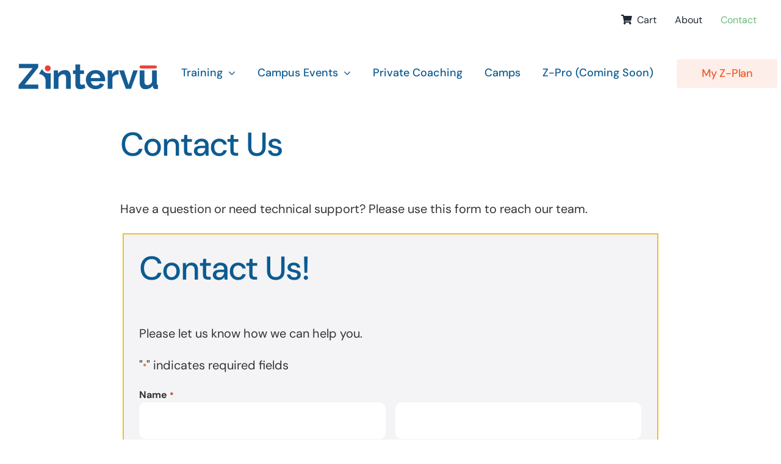

--- FILE ---
content_type: text/html; charset=utf-8
request_url: https://www.google.com/recaptcha/api2/anchor?ar=1&k=6LdQdncgAAAAAItltTOCF2TdYBsCt9rNTsRjkQeC&co=aHR0cHM6Ly96aW50ZXJ2dS5jb206NDQz&hl=en&v=PoyoqOPhxBO7pBk68S4YbpHZ&theme=light&size=normal&anchor-ms=20000&execute-ms=30000&cb=243eo7qp4c0g
body_size: 49468
content:
<!DOCTYPE HTML><html dir="ltr" lang="en"><head><meta http-equiv="Content-Type" content="text/html; charset=UTF-8">
<meta http-equiv="X-UA-Compatible" content="IE=edge">
<title>reCAPTCHA</title>
<style type="text/css">
/* cyrillic-ext */
@font-face {
  font-family: 'Roboto';
  font-style: normal;
  font-weight: 400;
  font-stretch: 100%;
  src: url(//fonts.gstatic.com/s/roboto/v48/KFO7CnqEu92Fr1ME7kSn66aGLdTylUAMa3GUBHMdazTgWw.woff2) format('woff2');
  unicode-range: U+0460-052F, U+1C80-1C8A, U+20B4, U+2DE0-2DFF, U+A640-A69F, U+FE2E-FE2F;
}
/* cyrillic */
@font-face {
  font-family: 'Roboto';
  font-style: normal;
  font-weight: 400;
  font-stretch: 100%;
  src: url(//fonts.gstatic.com/s/roboto/v48/KFO7CnqEu92Fr1ME7kSn66aGLdTylUAMa3iUBHMdazTgWw.woff2) format('woff2');
  unicode-range: U+0301, U+0400-045F, U+0490-0491, U+04B0-04B1, U+2116;
}
/* greek-ext */
@font-face {
  font-family: 'Roboto';
  font-style: normal;
  font-weight: 400;
  font-stretch: 100%;
  src: url(//fonts.gstatic.com/s/roboto/v48/KFO7CnqEu92Fr1ME7kSn66aGLdTylUAMa3CUBHMdazTgWw.woff2) format('woff2');
  unicode-range: U+1F00-1FFF;
}
/* greek */
@font-face {
  font-family: 'Roboto';
  font-style: normal;
  font-weight: 400;
  font-stretch: 100%;
  src: url(//fonts.gstatic.com/s/roboto/v48/KFO7CnqEu92Fr1ME7kSn66aGLdTylUAMa3-UBHMdazTgWw.woff2) format('woff2');
  unicode-range: U+0370-0377, U+037A-037F, U+0384-038A, U+038C, U+038E-03A1, U+03A3-03FF;
}
/* math */
@font-face {
  font-family: 'Roboto';
  font-style: normal;
  font-weight: 400;
  font-stretch: 100%;
  src: url(//fonts.gstatic.com/s/roboto/v48/KFO7CnqEu92Fr1ME7kSn66aGLdTylUAMawCUBHMdazTgWw.woff2) format('woff2');
  unicode-range: U+0302-0303, U+0305, U+0307-0308, U+0310, U+0312, U+0315, U+031A, U+0326-0327, U+032C, U+032F-0330, U+0332-0333, U+0338, U+033A, U+0346, U+034D, U+0391-03A1, U+03A3-03A9, U+03B1-03C9, U+03D1, U+03D5-03D6, U+03F0-03F1, U+03F4-03F5, U+2016-2017, U+2034-2038, U+203C, U+2040, U+2043, U+2047, U+2050, U+2057, U+205F, U+2070-2071, U+2074-208E, U+2090-209C, U+20D0-20DC, U+20E1, U+20E5-20EF, U+2100-2112, U+2114-2115, U+2117-2121, U+2123-214F, U+2190, U+2192, U+2194-21AE, U+21B0-21E5, U+21F1-21F2, U+21F4-2211, U+2213-2214, U+2216-22FF, U+2308-230B, U+2310, U+2319, U+231C-2321, U+2336-237A, U+237C, U+2395, U+239B-23B7, U+23D0, U+23DC-23E1, U+2474-2475, U+25AF, U+25B3, U+25B7, U+25BD, U+25C1, U+25CA, U+25CC, U+25FB, U+266D-266F, U+27C0-27FF, U+2900-2AFF, U+2B0E-2B11, U+2B30-2B4C, U+2BFE, U+3030, U+FF5B, U+FF5D, U+1D400-1D7FF, U+1EE00-1EEFF;
}
/* symbols */
@font-face {
  font-family: 'Roboto';
  font-style: normal;
  font-weight: 400;
  font-stretch: 100%;
  src: url(//fonts.gstatic.com/s/roboto/v48/KFO7CnqEu92Fr1ME7kSn66aGLdTylUAMaxKUBHMdazTgWw.woff2) format('woff2');
  unicode-range: U+0001-000C, U+000E-001F, U+007F-009F, U+20DD-20E0, U+20E2-20E4, U+2150-218F, U+2190, U+2192, U+2194-2199, U+21AF, U+21E6-21F0, U+21F3, U+2218-2219, U+2299, U+22C4-22C6, U+2300-243F, U+2440-244A, U+2460-24FF, U+25A0-27BF, U+2800-28FF, U+2921-2922, U+2981, U+29BF, U+29EB, U+2B00-2BFF, U+4DC0-4DFF, U+FFF9-FFFB, U+10140-1018E, U+10190-1019C, U+101A0, U+101D0-101FD, U+102E0-102FB, U+10E60-10E7E, U+1D2C0-1D2D3, U+1D2E0-1D37F, U+1F000-1F0FF, U+1F100-1F1AD, U+1F1E6-1F1FF, U+1F30D-1F30F, U+1F315, U+1F31C, U+1F31E, U+1F320-1F32C, U+1F336, U+1F378, U+1F37D, U+1F382, U+1F393-1F39F, U+1F3A7-1F3A8, U+1F3AC-1F3AF, U+1F3C2, U+1F3C4-1F3C6, U+1F3CA-1F3CE, U+1F3D4-1F3E0, U+1F3ED, U+1F3F1-1F3F3, U+1F3F5-1F3F7, U+1F408, U+1F415, U+1F41F, U+1F426, U+1F43F, U+1F441-1F442, U+1F444, U+1F446-1F449, U+1F44C-1F44E, U+1F453, U+1F46A, U+1F47D, U+1F4A3, U+1F4B0, U+1F4B3, U+1F4B9, U+1F4BB, U+1F4BF, U+1F4C8-1F4CB, U+1F4D6, U+1F4DA, U+1F4DF, U+1F4E3-1F4E6, U+1F4EA-1F4ED, U+1F4F7, U+1F4F9-1F4FB, U+1F4FD-1F4FE, U+1F503, U+1F507-1F50B, U+1F50D, U+1F512-1F513, U+1F53E-1F54A, U+1F54F-1F5FA, U+1F610, U+1F650-1F67F, U+1F687, U+1F68D, U+1F691, U+1F694, U+1F698, U+1F6AD, U+1F6B2, U+1F6B9-1F6BA, U+1F6BC, U+1F6C6-1F6CF, U+1F6D3-1F6D7, U+1F6E0-1F6EA, U+1F6F0-1F6F3, U+1F6F7-1F6FC, U+1F700-1F7FF, U+1F800-1F80B, U+1F810-1F847, U+1F850-1F859, U+1F860-1F887, U+1F890-1F8AD, U+1F8B0-1F8BB, U+1F8C0-1F8C1, U+1F900-1F90B, U+1F93B, U+1F946, U+1F984, U+1F996, U+1F9E9, U+1FA00-1FA6F, U+1FA70-1FA7C, U+1FA80-1FA89, U+1FA8F-1FAC6, U+1FACE-1FADC, U+1FADF-1FAE9, U+1FAF0-1FAF8, U+1FB00-1FBFF;
}
/* vietnamese */
@font-face {
  font-family: 'Roboto';
  font-style: normal;
  font-weight: 400;
  font-stretch: 100%;
  src: url(//fonts.gstatic.com/s/roboto/v48/KFO7CnqEu92Fr1ME7kSn66aGLdTylUAMa3OUBHMdazTgWw.woff2) format('woff2');
  unicode-range: U+0102-0103, U+0110-0111, U+0128-0129, U+0168-0169, U+01A0-01A1, U+01AF-01B0, U+0300-0301, U+0303-0304, U+0308-0309, U+0323, U+0329, U+1EA0-1EF9, U+20AB;
}
/* latin-ext */
@font-face {
  font-family: 'Roboto';
  font-style: normal;
  font-weight: 400;
  font-stretch: 100%;
  src: url(//fonts.gstatic.com/s/roboto/v48/KFO7CnqEu92Fr1ME7kSn66aGLdTylUAMa3KUBHMdazTgWw.woff2) format('woff2');
  unicode-range: U+0100-02BA, U+02BD-02C5, U+02C7-02CC, U+02CE-02D7, U+02DD-02FF, U+0304, U+0308, U+0329, U+1D00-1DBF, U+1E00-1E9F, U+1EF2-1EFF, U+2020, U+20A0-20AB, U+20AD-20C0, U+2113, U+2C60-2C7F, U+A720-A7FF;
}
/* latin */
@font-face {
  font-family: 'Roboto';
  font-style: normal;
  font-weight: 400;
  font-stretch: 100%;
  src: url(//fonts.gstatic.com/s/roboto/v48/KFO7CnqEu92Fr1ME7kSn66aGLdTylUAMa3yUBHMdazQ.woff2) format('woff2');
  unicode-range: U+0000-00FF, U+0131, U+0152-0153, U+02BB-02BC, U+02C6, U+02DA, U+02DC, U+0304, U+0308, U+0329, U+2000-206F, U+20AC, U+2122, U+2191, U+2193, U+2212, U+2215, U+FEFF, U+FFFD;
}
/* cyrillic-ext */
@font-face {
  font-family: 'Roboto';
  font-style: normal;
  font-weight: 500;
  font-stretch: 100%;
  src: url(//fonts.gstatic.com/s/roboto/v48/KFO7CnqEu92Fr1ME7kSn66aGLdTylUAMa3GUBHMdazTgWw.woff2) format('woff2');
  unicode-range: U+0460-052F, U+1C80-1C8A, U+20B4, U+2DE0-2DFF, U+A640-A69F, U+FE2E-FE2F;
}
/* cyrillic */
@font-face {
  font-family: 'Roboto';
  font-style: normal;
  font-weight: 500;
  font-stretch: 100%;
  src: url(//fonts.gstatic.com/s/roboto/v48/KFO7CnqEu92Fr1ME7kSn66aGLdTylUAMa3iUBHMdazTgWw.woff2) format('woff2');
  unicode-range: U+0301, U+0400-045F, U+0490-0491, U+04B0-04B1, U+2116;
}
/* greek-ext */
@font-face {
  font-family: 'Roboto';
  font-style: normal;
  font-weight: 500;
  font-stretch: 100%;
  src: url(//fonts.gstatic.com/s/roboto/v48/KFO7CnqEu92Fr1ME7kSn66aGLdTylUAMa3CUBHMdazTgWw.woff2) format('woff2');
  unicode-range: U+1F00-1FFF;
}
/* greek */
@font-face {
  font-family: 'Roboto';
  font-style: normal;
  font-weight: 500;
  font-stretch: 100%;
  src: url(//fonts.gstatic.com/s/roboto/v48/KFO7CnqEu92Fr1ME7kSn66aGLdTylUAMa3-UBHMdazTgWw.woff2) format('woff2');
  unicode-range: U+0370-0377, U+037A-037F, U+0384-038A, U+038C, U+038E-03A1, U+03A3-03FF;
}
/* math */
@font-face {
  font-family: 'Roboto';
  font-style: normal;
  font-weight: 500;
  font-stretch: 100%;
  src: url(//fonts.gstatic.com/s/roboto/v48/KFO7CnqEu92Fr1ME7kSn66aGLdTylUAMawCUBHMdazTgWw.woff2) format('woff2');
  unicode-range: U+0302-0303, U+0305, U+0307-0308, U+0310, U+0312, U+0315, U+031A, U+0326-0327, U+032C, U+032F-0330, U+0332-0333, U+0338, U+033A, U+0346, U+034D, U+0391-03A1, U+03A3-03A9, U+03B1-03C9, U+03D1, U+03D5-03D6, U+03F0-03F1, U+03F4-03F5, U+2016-2017, U+2034-2038, U+203C, U+2040, U+2043, U+2047, U+2050, U+2057, U+205F, U+2070-2071, U+2074-208E, U+2090-209C, U+20D0-20DC, U+20E1, U+20E5-20EF, U+2100-2112, U+2114-2115, U+2117-2121, U+2123-214F, U+2190, U+2192, U+2194-21AE, U+21B0-21E5, U+21F1-21F2, U+21F4-2211, U+2213-2214, U+2216-22FF, U+2308-230B, U+2310, U+2319, U+231C-2321, U+2336-237A, U+237C, U+2395, U+239B-23B7, U+23D0, U+23DC-23E1, U+2474-2475, U+25AF, U+25B3, U+25B7, U+25BD, U+25C1, U+25CA, U+25CC, U+25FB, U+266D-266F, U+27C0-27FF, U+2900-2AFF, U+2B0E-2B11, U+2B30-2B4C, U+2BFE, U+3030, U+FF5B, U+FF5D, U+1D400-1D7FF, U+1EE00-1EEFF;
}
/* symbols */
@font-face {
  font-family: 'Roboto';
  font-style: normal;
  font-weight: 500;
  font-stretch: 100%;
  src: url(//fonts.gstatic.com/s/roboto/v48/KFO7CnqEu92Fr1ME7kSn66aGLdTylUAMaxKUBHMdazTgWw.woff2) format('woff2');
  unicode-range: U+0001-000C, U+000E-001F, U+007F-009F, U+20DD-20E0, U+20E2-20E4, U+2150-218F, U+2190, U+2192, U+2194-2199, U+21AF, U+21E6-21F0, U+21F3, U+2218-2219, U+2299, U+22C4-22C6, U+2300-243F, U+2440-244A, U+2460-24FF, U+25A0-27BF, U+2800-28FF, U+2921-2922, U+2981, U+29BF, U+29EB, U+2B00-2BFF, U+4DC0-4DFF, U+FFF9-FFFB, U+10140-1018E, U+10190-1019C, U+101A0, U+101D0-101FD, U+102E0-102FB, U+10E60-10E7E, U+1D2C0-1D2D3, U+1D2E0-1D37F, U+1F000-1F0FF, U+1F100-1F1AD, U+1F1E6-1F1FF, U+1F30D-1F30F, U+1F315, U+1F31C, U+1F31E, U+1F320-1F32C, U+1F336, U+1F378, U+1F37D, U+1F382, U+1F393-1F39F, U+1F3A7-1F3A8, U+1F3AC-1F3AF, U+1F3C2, U+1F3C4-1F3C6, U+1F3CA-1F3CE, U+1F3D4-1F3E0, U+1F3ED, U+1F3F1-1F3F3, U+1F3F5-1F3F7, U+1F408, U+1F415, U+1F41F, U+1F426, U+1F43F, U+1F441-1F442, U+1F444, U+1F446-1F449, U+1F44C-1F44E, U+1F453, U+1F46A, U+1F47D, U+1F4A3, U+1F4B0, U+1F4B3, U+1F4B9, U+1F4BB, U+1F4BF, U+1F4C8-1F4CB, U+1F4D6, U+1F4DA, U+1F4DF, U+1F4E3-1F4E6, U+1F4EA-1F4ED, U+1F4F7, U+1F4F9-1F4FB, U+1F4FD-1F4FE, U+1F503, U+1F507-1F50B, U+1F50D, U+1F512-1F513, U+1F53E-1F54A, U+1F54F-1F5FA, U+1F610, U+1F650-1F67F, U+1F687, U+1F68D, U+1F691, U+1F694, U+1F698, U+1F6AD, U+1F6B2, U+1F6B9-1F6BA, U+1F6BC, U+1F6C6-1F6CF, U+1F6D3-1F6D7, U+1F6E0-1F6EA, U+1F6F0-1F6F3, U+1F6F7-1F6FC, U+1F700-1F7FF, U+1F800-1F80B, U+1F810-1F847, U+1F850-1F859, U+1F860-1F887, U+1F890-1F8AD, U+1F8B0-1F8BB, U+1F8C0-1F8C1, U+1F900-1F90B, U+1F93B, U+1F946, U+1F984, U+1F996, U+1F9E9, U+1FA00-1FA6F, U+1FA70-1FA7C, U+1FA80-1FA89, U+1FA8F-1FAC6, U+1FACE-1FADC, U+1FADF-1FAE9, U+1FAF0-1FAF8, U+1FB00-1FBFF;
}
/* vietnamese */
@font-face {
  font-family: 'Roboto';
  font-style: normal;
  font-weight: 500;
  font-stretch: 100%;
  src: url(//fonts.gstatic.com/s/roboto/v48/KFO7CnqEu92Fr1ME7kSn66aGLdTylUAMa3OUBHMdazTgWw.woff2) format('woff2');
  unicode-range: U+0102-0103, U+0110-0111, U+0128-0129, U+0168-0169, U+01A0-01A1, U+01AF-01B0, U+0300-0301, U+0303-0304, U+0308-0309, U+0323, U+0329, U+1EA0-1EF9, U+20AB;
}
/* latin-ext */
@font-face {
  font-family: 'Roboto';
  font-style: normal;
  font-weight: 500;
  font-stretch: 100%;
  src: url(//fonts.gstatic.com/s/roboto/v48/KFO7CnqEu92Fr1ME7kSn66aGLdTylUAMa3KUBHMdazTgWw.woff2) format('woff2');
  unicode-range: U+0100-02BA, U+02BD-02C5, U+02C7-02CC, U+02CE-02D7, U+02DD-02FF, U+0304, U+0308, U+0329, U+1D00-1DBF, U+1E00-1E9F, U+1EF2-1EFF, U+2020, U+20A0-20AB, U+20AD-20C0, U+2113, U+2C60-2C7F, U+A720-A7FF;
}
/* latin */
@font-face {
  font-family: 'Roboto';
  font-style: normal;
  font-weight: 500;
  font-stretch: 100%;
  src: url(//fonts.gstatic.com/s/roboto/v48/KFO7CnqEu92Fr1ME7kSn66aGLdTylUAMa3yUBHMdazQ.woff2) format('woff2');
  unicode-range: U+0000-00FF, U+0131, U+0152-0153, U+02BB-02BC, U+02C6, U+02DA, U+02DC, U+0304, U+0308, U+0329, U+2000-206F, U+20AC, U+2122, U+2191, U+2193, U+2212, U+2215, U+FEFF, U+FFFD;
}
/* cyrillic-ext */
@font-face {
  font-family: 'Roboto';
  font-style: normal;
  font-weight: 900;
  font-stretch: 100%;
  src: url(//fonts.gstatic.com/s/roboto/v48/KFO7CnqEu92Fr1ME7kSn66aGLdTylUAMa3GUBHMdazTgWw.woff2) format('woff2');
  unicode-range: U+0460-052F, U+1C80-1C8A, U+20B4, U+2DE0-2DFF, U+A640-A69F, U+FE2E-FE2F;
}
/* cyrillic */
@font-face {
  font-family: 'Roboto';
  font-style: normal;
  font-weight: 900;
  font-stretch: 100%;
  src: url(//fonts.gstatic.com/s/roboto/v48/KFO7CnqEu92Fr1ME7kSn66aGLdTylUAMa3iUBHMdazTgWw.woff2) format('woff2');
  unicode-range: U+0301, U+0400-045F, U+0490-0491, U+04B0-04B1, U+2116;
}
/* greek-ext */
@font-face {
  font-family: 'Roboto';
  font-style: normal;
  font-weight: 900;
  font-stretch: 100%;
  src: url(//fonts.gstatic.com/s/roboto/v48/KFO7CnqEu92Fr1ME7kSn66aGLdTylUAMa3CUBHMdazTgWw.woff2) format('woff2');
  unicode-range: U+1F00-1FFF;
}
/* greek */
@font-face {
  font-family: 'Roboto';
  font-style: normal;
  font-weight: 900;
  font-stretch: 100%;
  src: url(//fonts.gstatic.com/s/roboto/v48/KFO7CnqEu92Fr1ME7kSn66aGLdTylUAMa3-UBHMdazTgWw.woff2) format('woff2');
  unicode-range: U+0370-0377, U+037A-037F, U+0384-038A, U+038C, U+038E-03A1, U+03A3-03FF;
}
/* math */
@font-face {
  font-family: 'Roboto';
  font-style: normal;
  font-weight: 900;
  font-stretch: 100%;
  src: url(//fonts.gstatic.com/s/roboto/v48/KFO7CnqEu92Fr1ME7kSn66aGLdTylUAMawCUBHMdazTgWw.woff2) format('woff2');
  unicode-range: U+0302-0303, U+0305, U+0307-0308, U+0310, U+0312, U+0315, U+031A, U+0326-0327, U+032C, U+032F-0330, U+0332-0333, U+0338, U+033A, U+0346, U+034D, U+0391-03A1, U+03A3-03A9, U+03B1-03C9, U+03D1, U+03D5-03D6, U+03F0-03F1, U+03F4-03F5, U+2016-2017, U+2034-2038, U+203C, U+2040, U+2043, U+2047, U+2050, U+2057, U+205F, U+2070-2071, U+2074-208E, U+2090-209C, U+20D0-20DC, U+20E1, U+20E5-20EF, U+2100-2112, U+2114-2115, U+2117-2121, U+2123-214F, U+2190, U+2192, U+2194-21AE, U+21B0-21E5, U+21F1-21F2, U+21F4-2211, U+2213-2214, U+2216-22FF, U+2308-230B, U+2310, U+2319, U+231C-2321, U+2336-237A, U+237C, U+2395, U+239B-23B7, U+23D0, U+23DC-23E1, U+2474-2475, U+25AF, U+25B3, U+25B7, U+25BD, U+25C1, U+25CA, U+25CC, U+25FB, U+266D-266F, U+27C0-27FF, U+2900-2AFF, U+2B0E-2B11, U+2B30-2B4C, U+2BFE, U+3030, U+FF5B, U+FF5D, U+1D400-1D7FF, U+1EE00-1EEFF;
}
/* symbols */
@font-face {
  font-family: 'Roboto';
  font-style: normal;
  font-weight: 900;
  font-stretch: 100%;
  src: url(//fonts.gstatic.com/s/roboto/v48/KFO7CnqEu92Fr1ME7kSn66aGLdTylUAMaxKUBHMdazTgWw.woff2) format('woff2');
  unicode-range: U+0001-000C, U+000E-001F, U+007F-009F, U+20DD-20E0, U+20E2-20E4, U+2150-218F, U+2190, U+2192, U+2194-2199, U+21AF, U+21E6-21F0, U+21F3, U+2218-2219, U+2299, U+22C4-22C6, U+2300-243F, U+2440-244A, U+2460-24FF, U+25A0-27BF, U+2800-28FF, U+2921-2922, U+2981, U+29BF, U+29EB, U+2B00-2BFF, U+4DC0-4DFF, U+FFF9-FFFB, U+10140-1018E, U+10190-1019C, U+101A0, U+101D0-101FD, U+102E0-102FB, U+10E60-10E7E, U+1D2C0-1D2D3, U+1D2E0-1D37F, U+1F000-1F0FF, U+1F100-1F1AD, U+1F1E6-1F1FF, U+1F30D-1F30F, U+1F315, U+1F31C, U+1F31E, U+1F320-1F32C, U+1F336, U+1F378, U+1F37D, U+1F382, U+1F393-1F39F, U+1F3A7-1F3A8, U+1F3AC-1F3AF, U+1F3C2, U+1F3C4-1F3C6, U+1F3CA-1F3CE, U+1F3D4-1F3E0, U+1F3ED, U+1F3F1-1F3F3, U+1F3F5-1F3F7, U+1F408, U+1F415, U+1F41F, U+1F426, U+1F43F, U+1F441-1F442, U+1F444, U+1F446-1F449, U+1F44C-1F44E, U+1F453, U+1F46A, U+1F47D, U+1F4A3, U+1F4B0, U+1F4B3, U+1F4B9, U+1F4BB, U+1F4BF, U+1F4C8-1F4CB, U+1F4D6, U+1F4DA, U+1F4DF, U+1F4E3-1F4E6, U+1F4EA-1F4ED, U+1F4F7, U+1F4F9-1F4FB, U+1F4FD-1F4FE, U+1F503, U+1F507-1F50B, U+1F50D, U+1F512-1F513, U+1F53E-1F54A, U+1F54F-1F5FA, U+1F610, U+1F650-1F67F, U+1F687, U+1F68D, U+1F691, U+1F694, U+1F698, U+1F6AD, U+1F6B2, U+1F6B9-1F6BA, U+1F6BC, U+1F6C6-1F6CF, U+1F6D3-1F6D7, U+1F6E0-1F6EA, U+1F6F0-1F6F3, U+1F6F7-1F6FC, U+1F700-1F7FF, U+1F800-1F80B, U+1F810-1F847, U+1F850-1F859, U+1F860-1F887, U+1F890-1F8AD, U+1F8B0-1F8BB, U+1F8C0-1F8C1, U+1F900-1F90B, U+1F93B, U+1F946, U+1F984, U+1F996, U+1F9E9, U+1FA00-1FA6F, U+1FA70-1FA7C, U+1FA80-1FA89, U+1FA8F-1FAC6, U+1FACE-1FADC, U+1FADF-1FAE9, U+1FAF0-1FAF8, U+1FB00-1FBFF;
}
/* vietnamese */
@font-face {
  font-family: 'Roboto';
  font-style: normal;
  font-weight: 900;
  font-stretch: 100%;
  src: url(//fonts.gstatic.com/s/roboto/v48/KFO7CnqEu92Fr1ME7kSn66aGLdTylUAMa3OUBHMdazTgWw.woff2) format('woff2');
  unicode-range: U+0102-0103, U+0110-0111, U+0128-0129, U+0168-0169, U+01A0-01A1, U+01AF-01B0, U+0300-0301, U+0303-0304, U+0308-0309, U+0323, U+0329, U+1EA0-1EF9, U+20AB;
}
/* latin-ext */
@font-face {
  font-family: 'Roboto';
  font-style: normal;
  font-weight: 900;
  font-stretch: 100%;
  src: url(//fonts.gstatic.com/s/roboto/v48/KFO7CnqEu92Fr1ME7kSn66aGLdTylUAMa3KUBHMdazTgWw.woff2) format('woff2');
  unicode-range: U+0100-02BA, U+02BD-02C5, U+02C7-02CC, U+02CE-02D7, U+02DD-02FF, U+0304, U+0308, U+0329, U+1D00-1DBF, U+1E00-1E9F, U+1EF2-1EFF, U+2020, U+20A0-20AB, U+20AD-20C0, U+2113, U+2C60-2C7F, U+A720-A7FF;
}
/* latin */
@font-face {
  font-family: 'Roboto';
  font-style: normal;
  font-weight: 900;
  font-stretch: 100%;
  src: url(//fonts.gstatic.com/s/roboto/v48/KFO7CnqEu92Fr1ME7kSn66aGLdTylUAMa3yUBHMdazQ.woff2) format('woff2');
  unicode-range: U+0000-00FF, U+0131, U+0152-0153, U+02BB-02BC, U+02C6, U+02DA, U+02DC, U+0304, U+0308, U+0329, U+2000-206F, U+20AC, U+2122, U+2191, U+2193, U+2212, U+2215, U+FEFF, U+FFFD;
}

</style>
<link rel="stylesheet" type="text/css" href="https://www.gstatic.com/recaptcha/releases/PoyoqOPhxBO7pBk68S4YbpHZ/styles__ltr.css">
<script nonce="IpsKu5Vg3qp0W_wbVj_VxQ" type="text/javascript">window['__recaptcha_api'] = 'https://www.google.com/recaptcha/api2/';</script>
<script type="text/javascript" src="https://www.gstatic.com/recaptcha/releases/PoyoqOPhxBO7pBk68S4YbpHZ/recaptcha__en.js" nonce="IpsKu5Vg3qp0W_wbVj_VxQ">
      
    </script></head>
<body><div id="rc-anchor-alert" class="rc-anchor-alert"></div>
<input type="hidden" id="recaptcha-token" value="[base64]">
<script type="text/javascript" nonce="IpsKu5Vg3qp0W_wbVj_VxQ">
      recaptcha.anchor.Main.init("[\x22ainput\x22,[\x22bgdata\x22,\x22\x22,\[base64]/[base64]/MjU1Ong/[base64]/[base64]/[base64]/[base64]/[base64]/[base64]/[base64]/[base64]/[base64]/[base64]/[base64]/[base64]/[base64]/[base64]/[base64]\\u003d\x22,\[base64]\\u003d\x22,\[base64]/DoMKgw6jCtjpVwp7CtjgzL8KZJMKkV8K6w4VhwrI/w4lYWkfCq8OZDW3Cg8KRBE1Ww6TDpiwKWBDCmMOcw5c5wqonLRpve8OAwpzDiG/DoMOodsKDYcKyG8O3akrCvMOgw7/DpzIvw5fDm8KZwpTDgjJDwr7CrsKhwqRAw6plw73Ds2IKO0jCm8OxWMOaw4pnw4HDjinClk8Qw4Vww57CphvDgjRHKMOcA37Dg8KAHwXDiiwiL8K/wqnDkcK0YMKSJGVrw6BNLMKow4DChcKgw7XCqcKxUy4twqrCjCJaFcKdw73CiBk/[base64]/w44hw7fDryDCrsK2e8KtwoXDjcOkw5Q4CjFJw7N3OcKQwp7CvmHCn8Kaw7MYwpvCkMKqw4PCrR1awoHDrAhZM8OtHRhywpnDs8O9w6XDmSdDccOBNcOJw41TUMOdPlZUwpUsbcO7w4Rfw5cPw6vCpn8Fw63DkcKpw6rCgcOiDlEwB8ONPwnDvk/DoBlOwobCrcK3wqbDrxTDlMK1LDnDmsKNwprCnsOqYDTCikHCl3YxwrvDh8KHCsKXU8K/w5FBwprDscOXwr8Gw4fCrcKfw7TCvQbDoUFtXMOvwo0YDG7CgMKdw6PCmcOkwpXCvUnCocOlw5jCogfDhsKMw7HCt8K3w5duGQ5jNcOLwoMnwox0DcOoGzsIY8K3C0/Dp8KsIcK3w5jCgivCmBtmSGlXwrvDnhwBRVrCp8K2LivDm8O5w4l6NEzDvRLDu8ODw7snw4rDqsOSTCnDpcOEw5IkS8Kgwo7DtcK3EAkNR3fDulgmwr5SDcKcIMOCwo4gwrQzw6DDosOtK8Kxw4BSwqPCu8OkwrI8w6/ChGvDm8OhMgFUwqnCgRQVAMKGTcKUwq/Cq8Onw5TDmErChcK1Q34Mw6/DlmzCjjPDnk3Ds8KMwrcNw5LCnsOBwpt7XDNlXcO1ZFgJwq7CqgBObS1GcMOcb8OGw4DDlwQLwrPDjAhMw67DkMOmwoRYw7LCrFrClkzCncKBY8KhB8O3w5ABwpJ7wrHCuMO/QmhZdyLClMK0w6hqw6XCmioLw5NQHMKhwprDpsKmEMKLwpjDksKDw4lIwoxcAnpJwrQxfCLCiFTDuMOTNm7Cqn7DoTwcE8OFwpjDiFYPwqPCucKWGnpsw5fDoMOwScKLJTTDjh7CnDQnwqFoTx7Cq8OQw4w2UnfDig3DpsK/[base64]/[base64]/[base64]/CucOHwqfCvAV6wpfCuMKxCMOkwpvDqcOdw7hHw5jCscKiw4Y3wo/CjcOVw5Zew6HDpk09wqTCsMKPw4JGw7Agw509AMOfUBHDll3DjcKnwqoIwqXDkcObbk3CgsKEwr/CvF1GBsOZw6djwovDtcO6Z8KTRCbCkzbDuxjDmmE5PsKBQw/DnMKBwpdzwpAyfsKZw6rChxvDssOZBm7CnVgAJMKXc8KuOEHCpzHCumPCgnN+eMKxwpDDkiBSMF5JWDB/[base64]/Tzo6wo4pNMKzwrbCniHDqkvCjjjClsOHw7lnwq/Dp8Kgwq3CkTBsIMOtw5PDlsKDwr4xAmXDlsOPwpEWd8Kiw4rCmsONw4/DrsKOw5LDpw7ClMOUwrA6w5ppw7NHC8OTa8Kgwp1sF8Kcw6DCk8Olw48vbUdoWETDkRbCmE/[base64]/CpMODw5vCjMKPRExmfhLCk8OtJDNBVipnBBFFwovCnMKlAFfDqcO/[base64]/RinChsOHworDglHDh8OjccOtdsO1bMKpw4LCj8O5AcO8woRmw5ZNK8Oyw5dYwrcLQ2towrYiw5DDlcOKwpVIwozCq8KSwq5cw5vDl0rDgsOMwprDjGgPZsKAw5PDo2Vsw4JWXcOxw7MsB8K1AzQqw4kWeMKrLRgcw4kcw6Zxwp4BbCNsFRjDvMKObQHCiTAvw5/Dl8KPw4HDpk7DmkvCrMKVw6Ecw6/DrGtKAsOBw5cCw5rCkx7DshLDhsK9wrHCtkjDicOdwr/CvmnDkcK6w6zDjMKCwpLCqH9zVsKJw4wiw57Dp8OxVnHDscOLEnvCrSPChiAEwozDgCbDkUvDt8KOMEPDlsKaw5xZe8KTDxcAPwnCrUI1wqEAFRfDnETDkMOmw7wvwr1Aw6M7DcOcwqxCF8KewrMsVhYGwr7DvsO4IMOBRWUjwoVKa8OIwpJaHEtkw5HDhcKhw6h1dE/CvMO3IcO9wrDCncK3w5rDnGHCqcK5RCvDtFLCo1fDgiFXCcKSwpzCgRrDpWUhbSfDnDgxw63Dj8OdcFgUw4F5wrA1w6jDocORwqocw6MDw7XDkcK2IMOyesKhFMKawoHCicKywpAXQsOpfWR8w4bCqMKibFtwJ19cYUZDw7/CjBcABwJAaEXDmxfDig7DqGwZwpbCvgUew7nDkjzDhsOFwqcQUQtgL8O5LxrDosKQwpZuVzbCrCs3w4rDksO+QMORHXfDgRMhwqQ6wpRkccO7JcKIwrjClMOPwp8hGRpkLXvCkyPCvC7DlcOjwoZ4ZMO/w5vDlFkMYH3CuhvDlcKew6zDuTwSwrHCuMObesO4FkEAw4TCgmENwoJvScKRw5/CjC7CvsK+wqccPMOEw47DhQLDhxrDrsKmBRJ8wqUrPURGZsK6w64hBRHDg8OHwohnwpPChMKsLEwhwphjwq3DgcK+SBZiaMKBE09EwoJMwoDDp2J4GMKCw7xLAX8GW1JeZ20qw4cHR8OON8OxYy/CocOXa2rDml/CoMKMdsORMyIIaMO4wq9dYcOUbxjDgsODJMKiw51PwrUWPXjCtMOyFcKmU3jCl8K+w5kKwpEKw6vCosO9w6lQY2gab8Kjw6E3NcOVwq9NwqcPwpRDKMKLXnnCisOoIcKTesOHCkHCrMOVwpTDjcOASAkdw77CtnBwGzvClH/[base64]/[base64]/[base64]/ChcO/[base64]/TsKPw6DCrBgaPnfDlXsMwqg7woHDiMOoY2lmwr7CmhRfw5zChcK9IcONfMOYaQQiwq3CkHDClwTCp0VrBMOow6YSJA0RwroPQhbChFAMVsOVw7HCqRtVw6XCphXCvcKfwrjDiD/Dl8KpHsKrwqjDoQPDoMKJwqLDlkLDpgRYwrsXwqI5D3/ClsO5w53DmsOsbcOfHTTCs8OXZBhqw7ocZhPDrAfCg30TC8KgT3bDrxjCl8OTworCoMK1XEQSwrTDucOzwpw7w6Biw5/DixbCucO+w6dnw5BQw6hKwoRWEMKMFUbDnsOEwqzDpMOkBsKYw6LDg1QINsOAQHTDh11mRMKhBMOKw79WcExOwpUZwqDClcOCYlLDtcKQFMO8AcOKw7TCozQ1f8K+wrpwPnPCsDXCiC7DqsK9wqNoAG3DvMKew6/DqwxoIcOUw7vCjMOGXjbDrMOcwqsgGm8nw74Xw7fDn8O1HsOVw7TCscKUw4Jcw5B7wqAow6zDo8KzbcOOa1/CmcKCSUgvEU/CogBHZzjCpsKmE8O3woQnw492w45dwpPCsMK1woplw6jCgMKOw5F8w6PDmsOZwoAvGMOzM8OuYcOMSX5QBkfCu8OxccOnw5LDvMKzw7jCnW41wo/ChTgRN3/CsHbDgg3CscOXQDXCucKWFlM+w7nCkcOwwrRFS8KGw54Sw5wOwoE2CgFgYMO3w6pmwoHCh1XDosKVBj7ChTLDksK/wr96ZERAMwLCocOdIsKmb8KSRsOaw5Y/wp/[base64]/Bj/CrMKrQ8OmO19xRS3CgWNYw6DCkgYGW8KTw44+wq1uw5AxwoxdSEdgMMONSsO/[base64]/CmSFOCjfCncOmw5tUDcKvw6HDg8KWw7HCljcqwrNhWgcOblIww6xawpZBw5R1IsKrFcK7w7rCvFYae8KNw4LCiMOyBhsKw7DDpkPDhHPDnyfCisKAfSdjNcOpRMOxwppPw5fCr03Cp8Ohw5nCucOXw6suczREdMO5fSPCicOtMCg9wqUUwq/Dq8OSw7zChsObwqfClRxXw4HCvsK1wrhMwp/DoVtUwrnDisO2w75awrpNUsKfMcOgw5fDpHglexZxwrLDpsKbwp7Dr2PDgEjCpCzCtk3Cm0vDnmsdwp8BXWLCs8Kaw7HCmsO/[base64]/w4fCt8KLM8KDwr0Rw717worClMOcTMO1JULCj8K4w63DmBzCrF3Dl8Kvw59EGMObV3UgVsK4H8OYFsKpHUg6EMKYwqM1NF7CisKFT8OGwo0Yw7UwcHRhw690wpHDmMOlLMOWwphNw7fCoMKswrXDqxs/QMKEw7TCo2vDncOvw6E9wr1/wq/ClcKOw5LCkAtnw6p5wqpTw5vCkQfDkWYZe3pfDMKGwqIPHMO/w7HDkT7DksOHw7FsT8OnVS/[base64]/[base64]/Cm3XDp8OMEcO3wovCojbDrzFpfsOkEj1XN8Ovw5dyw5AxwqTCiMOuFgh3w7vChyrDhcKicz1Pw4bCsD3DkMKHwr/Du1TCuzMVN2XDrgIJCsK2woHCjSLDqMO+QgfClhNrB2tdWsKCa3jCtsOZwq1vwpoAw5xQVMKKwqvCtMO2w7/Dqx/Dm0Ehf8KhIsOoTnTDkMOPOD0xQMKuRDhtNQjDpMOrwrDDoVvDmMKqw7wqw5NFw6ICwqRmV3DDncKCGcKaOsKnJsOxR8O6w6Aww4QBeWJYXBFsw5nDi0fCkmRdwqzCrsO2axA/ECDDhsK/OidBN8K5DjvClMKDHlg8wrltwqjCkMOESxTCjjLDksK+wpfCusK/JTHCr1TDiUPCtsOmPHLDsB1XGiXDqxdJw6vCu8ObVTzCuB4Ew4bDlcKjw7PCpsKTXVZyUzIQPcKhwrxQOcOuL0l/w6Y9w4fCizLCgcOpw7QDGFN3wphZw6xfw4fDsTrCicO/w54Swr8gw5TDtDMDIS7DsHvCimpVZFdFDMO1wpAyEMKJwojCi8KYS8Ohw77CjsOlSzZUHQvDvcOyw7ZNORjDsWcpKjsKPsOfDS/DicK/wqkHRhEYSDXDhMO+UcKgLMOXwrzDlMO/DmrDkG/DgQN1w63DkcOvemnCpQg/ZmrCgBksw6gBCsOHATXDmwXDp8OUejgsD3jChR5Kw7IweXsMwrZZwpdnRhXDkMOzwq/DikU+SMOUG8K3d8KyCAQwSsKPKMKPw6MAw6LCqCwUaB/DlDxiKMKUAkx+OCwLHm0cXxfCu1DDuWnDk1k7wpMiw5VfdsKCNVITCsK/w73Ci8OXw4rDrXpuw60VacKZQsOoRnjCv1BCw5JQMm3DriPCnsO3w7/CjV92VR/DkjdHZsOIwrFXAj5lUlBFSGEWEXTCukfCg8KvCRDClAzDgEfDtwHDpTHDggrDvATChsKwV8KANxDCqcKYfWQlJjZkfjPCt2scSS1xNMKxw5/DhcKSf8OOesKTbcKzJms5c3pTw7LCtcOWOlxIw5rDk3HCgMOewoDDhkjCkR8Dw45Yw6l6D8K2w4LDkX0oworDmG/CncKdMMOxw7U5NcKGbStbJsKLw4hBw6zDrD/[base64]/CtDXDhm0efMKNwqbCkgXCoTTClE3DjW3Dn2XCkzxDGzfCp8KMB8ORwqXCssOjbwJBwq7DmMOnwrs3SDgyMcOMwrtdKsOzw5dtw6nCtsKFQCUOwoXClHoLw6LDlAJ/[base64]/DqcO/w63CkMOAwrRlwpcfw6Fcw59/[base64]/[base64]/Cjmkww7/DpcOJwqTCo2QYfA7Cl8Kow5NrFGpqMMKWGi1Gw6pUwr4Mc13CucO9LsOfwox0w65Wwp8Vw49Wwrh0w6nCm3HCtn4YMsOlKTw8QMOiKsOcDyPDixI+NElTERUVGsKwwo9hw44FwoLDucOaL8KjeMOEw4rCgcOBcGHDpsK6w4/ClysfwoZtw4HCtcKHM8KrBcOBMgh/[base64]/Cu8KOSsOSVVXDqzI5wqMCwqfDjcKmPcKiRcK+PsKQKywkeRbCnyDCqcKjGC5sw6ECw5nDq2kgPiLCmkZufMOGcsOwwojDm8KSwrHChBTCp0zDuGluw6/CqiHCgMOIwqPDrVjDrMO/[base64]/DnMKLSsKXw4Z2TsOBbsK9M8KTHGh6wrlDwqttwqxUw4TCh0h3wqdJQGHCglQmwoHDn8KWJgICQUZ3Xg/Dt8O+wrDCoSN4w7QeAjlrAFxGwrBne1w3e20jDHfCpA1Fw5/DhQXCi8KRwo7CiVJkHEsUw57CmVzDucOGw5JLwqFYw5nDl8OXwoUHexHCu8Ojwo8rwrliwqfCtcKDw7jDr0dyWAdaw4ldElA/ayPDvsKTwoR4VjdPfU0Rwo7CtUvCrUDChjTCugfDicKqTBIww5LDuCVXw6PCscOeJGjDp8OzfMOswpcteMOvwrd1F0PCsyvDmFTDsmhhw6txw5UtcMKFw4crw41sAhwFw7LCjm7Cn1Afw5E6Yh3CqsOMZyQhw640EcO7ZMOYwq/Dj8OLZ29qwrs1woMqVMOcwohie8Ojw7t+e8OSwpRGZsKVwqMAHsKwL8OgBsKBN8OMb8OLEXbDp8Ouwrobw6LDvAfCmT7DhMKmwqQ/[base64]/wqBcMcKhwo0WPlxQwqcIw4BwScOEWzrDvjUsXsOBKDQ3U8O9wq4Kw4fCn8OEXSTChgrDj0rDosOvPSnDmcOrw4vDuVfCuMOBwqbCrBtqw4rCqcO4HyU/wqcUw5xcISvDtAVeGsOawr9RwprDvQ5IwoJbe8OtUcKowr/[base64]/w6YhVwVQfMOnwp9/w609w5EbCEIVw48AwoJObEMpI8OGw4HDtllww6xuVyYST1PDjMOxw6sQR8O/[base64]/UTDDksOJw7ddwoxmwrNwwrV3bR3CkSbDncOQRcO9G8KqOwQUw4TCu2sDwp7ComzCqsKebcOEQFrChcO9wrTCjcKXw5AOwpLCv8O2wqzDq3phwpwrFS/[base64]/CpsOZwrIOSFHDhcOmKG4fwoXCni1wN8OnQR/Dp20DYwjDnMKMd1bCj8Ohw5wVwo3CgsKMNsONRifDuMOgIXZ/Ek4AU8OsM2VNw7xAAMOww5zCrFZuDWrCsQvCjhkUWcKEw79NZnAIMhnDj8Oswq8jKsKCIsOxbhpNw61qwpjCsQvCisK2w7fDmMKfw73DpTgMwrfCtFQ7woDDrMKKWcKKw57Cu8OCflXDq8KBZcKfEcKpw7xUJsOqV2DDrsK/KCTDpcOuwqDChcKEEcKmwovDuRrCncKYTsKBwpxwGyfDp8KTFMO/w7RTwrVLw5M2HMKzWU5mwrR5wrYjMsKNwp3Ck3gmIcOSHy4awoLDq8OIw4RCwqI1wr8rwqDCtMO8f8O2LMKgw7NIwp/[base64]/[base64]/wrYdbWFAw73Dv8O1w6DDjwVhw5nDscOKMMOiPcOCcRHDgEFRWTrCnWPCqRvDvi0TwphSPsOOw797B8OIKcKUAcO5wp5GHWrDocKRw7ZXJsOxwoJCwo/[base64]/Ct0gywrzCsMOsNcKlETwGwqTDqsKsPlLDrsKgO0fDhkrDqgHCti0zRMKLFcKEX8O2w4l/wqsswr/DhcOKwqTCvzPCkMOswrgNw7XDjV7DnFp2NQl/HTvCg8KbwrsMG8OcwqtUwqsqwq8EaMKyw5LCnMOraAR0LcOGwodfw5PCqB9DPsK3T2DChMOKKcKtYsOAw4tPw5YTasO5OsKdLcKbwpzDk8K/[base64]/YgQgw489esOewozCswTCgsKJwq7CocKkBl3DribCiMKQQMO9FV02OWIowo3Cm8Obw7pawqpew5IXw6BkfgN9CjNcw6/Cg2sfFcOnwrDDu8KwWRPDgcKUe3AtwopBJMO6wp7Dr8Oawr91P1pMw5JjX8OqPm7DvMOCwoZww5zDusOXKcKCFcOJScOaL8K1w5zDgcKmwqjDkjbDvcOrV8OZw6UTEHDCoBjCi8OSw7TCu8K2w5/Ckn/Dg8Owwrp2QsKWScKueXU5w7JFw7U7YFwQVcOwfQ/CpG/ChsO6WCnDlR3DliAiPcO3wrPCo8Oyw5Frw4Q1w5R8dcKzU8KUa8KDwo9uVMKbwpk3EzvCmcKhTMK9wrPCucKGFcORKiPCiQRSw7JvTR/CpQwhAsKowrLDvm/[base64]/HcOGw6/CnsORw6jCgMOEwqQoKsONCH/[base64]/wp8xADzCmsOqw5M1LlHCiinDnlZXO8OZw5vDtghjw5HCmsOoGE8uwpXDqcO/FlXChEdWw7FOfsKkSsKxw7TDglPDkcKkwonCpcKfwpgvUsOewo/[base64]/CmcKEw6HCgsKsQ8Kkw6ocCn1mw4AOwqtQI3d5w6IkB8KowqQMEizDpRtnd1PCqcK8w6LCmsOGw4NHF2HCshjCtj7Ch8OOLCrClQfCusKjwotDwqjDiMKqdMKywoMEN1VQwojDl8KBWhhsIcOYZsOwJk3CjMKAwp5iTsO7GClTw5nCo8O1b8OOw5LChB/CqkQ3XR8rYXLDscK+wpXCvmM/YcOtNcKIw7LCtsOwLsO2w4YOL8OVwqkXwqhnwpLCoMKNJMK+wq/[base64]/CvMK/T1DDscOnwqPDm8O0YhB2w7olMExYZsOxMsObGsKnwpVSwqZjIQNTw5jDuUEKwpQlw6HDrTVEwozDgcK2wpnCh31McCgheiTCmsKRKSIxw51kd8Oiw658e8OlBMKbw6jDsQHDuMOKw5XDtl9Nw5vCugHCjMK5OcKjw5/Ch0h8wp5lQcOew61lXkDDo0waMMOQw5HCq8KOw6zCpypMwooFNBPCugfCmGrDuMO0OjYSw7DDjcKmw5jDhsKCwonCrcOtGTTCgMORw5nDuFYYwqPCo1PDusOAX8KlwpLCosKpUTHDlF/ChcKdEcK6woDCpH9ew5rCmsO4w79TL8KIW2PCpcK/c3Msw4LCsj5/R8OswrlYZsKow5ZYwplHw5gtw6sHRcKgw6DCoMOLwrTDnsKAA0PDs0TDrkzCnCV5wq7CtyIMTMKiw6BJTcKJHCcnIj5hCsOnwoPCnsK7w7/CkMKLVcOdE3gRLMOCQFsSwrPDqsKCw4fCtsOTw7ADw6xnE8OewpvDsjfDkHsgw4dJwoNlw7zCum0sJGZPwop5w4DCpcKca2IAVMOZw4FqGmgEwrQgw7QmMXsAwpTCjFfDoWcQacK0Nh/CpMKnaUlaPBrDi8OEwqnDjgIsY8K5w4rCrR0LVXLDpAzDqXMOwrlSAcK/w7/ChMKTIQEGw5/CoznCiBZ6wpUDw4fCunoWWRgHw6HCpsKdAsK5IRvCplXDicKVwrzDs29ETcKNUnLDj1rCrMOwwr94dzDCqcKpNxQAXifDmcOYwpliw4LDkcOTw7nCsMO0wqXClSLClWltAHpow7/CpsO6LhbDgMOxwrhswprDh8Oewq/CjMO3w77CrsOowrfDucKiHMONS8Kbwo/ChF16w7TDhTM0e8KOVQMgTsOxw4lYw4kWw4XDv8KUK1hLw6wOM8Opw69sw5jCtzTDnmDCjyQlw4PDl08pw7pRNVLCuFPDocO1ZsOuaQsCXMK5ZMO3O23DqRLCpsKSXRPDssOCwr3CpCMWAcK+a8O2w442ecOIw6rCtR0tw5jCvcOBOx/CqRHCvcKUw5HDuyjDs2YGf8KVLSzDpUTCkcOfw7MOY8KhMEYCSsO4w4jCvwDDp8OAAcOQw67Dv8KnwrYhGBfCrljCuwpDw7p9wpLDscKiw4XClcKRw5XDgCRwWcKSV2cscmbDgmNiwrXDik/Csm7CpMO8wo5kw4tbEMKcQsKZYMKIw5c6cTbDssO3wpdVAsKjBEXChMOrwr3DpsOFCk/CsDRdTMKHw63DhFXCvX/DmSPCksKBaMOow7tCe8OWKVUSPMOjwqrDscKbwphuCHfDpMOUwq7CpELDtkDDhmM3ZMOmU8OWw5PCoMO2wpzCqw/DusKcVsKXAUXDusK/wrpWW0DCgB3DqsKbawp2w5luw6ZUw5ZNw6/CpsKqdcOpw6/DusOSVQppwqIlw7FFQMOaHS8/wpFOwp3CnsONeCNHL8OIwoPCtsOJwrTDnS0nGcOfVcKNWgtkZzjCpHAJwq7DoMObwrfDn8K+w5TDhMOpwotuw47CsQ1zwpV/SyZ3HcO9w4DDmyXCjQHCrCxRw5jCjcOWP2vCoSc5VFTCs1TClE0Hw5pXw4/DgMKXw63Du0vDhsKiwq/CrMO8w79/MsOaLcOFESFSNmEiZcKEw49ywrBwwpwqw4AAw7Nfw54Aw5/Dt8O8KwFGw4JsTiDDmsKaAsKAw5HCicK4GcOHOT7DpB3CsMK+byjCtcKWwp7Ck8OPT8OfVMO3HMK8UyzCrMKHERlowoh3bMKXw488wpzCrMOWPDoGwodjcMO4fcO5TGXDlHbCu8OyFsOme8KsZMKAYSJXwrE2wq0Zw45jJMOnwqrCv2/DosOzw6TDjMKPw4rCksOfw7LCqsO1wqzDth9TDWxyYsO9wrJQfF7CuxLDmHTCk8K/GcKFw5kCfsOyFcOYd8ONZm9IdsOQNlsrKl7Ch3jDsgJTcMK9w4DDhsKtwrUQMS/Ckxg+w7PDggvClwNbwqDDiMOeIh/DgkrCt8O6A0XDq1zCgsOEMcOXTcKQw5LDpcKQwowvw47Cp8OMQSfCtiLChUbCtU5Bw7nDikAvQjZUJcOXQMOvw7jDu8KHEsOiwp8zAsOPwpLDrcKgw4jDmsKkwrnCriTCjA3CrmRvOAzDqTvCg1HCucO4L8K1REI9CXrCmsORb0rDq8Ohw5/DicO1GmMUwrfDlj3DgMKiw7dsw4E0DsKIZMK7ccKtBifDhnDDpsO0IkZNw4Jfwp5ZwpPDjFQ/RWk/GsO1w7dgfy7CnMOBVcK5AcOMwoFqw4XDiQDCj2/CijzDvcKrIcKJB3FAEzJYYsKmFsOkPMOMOG0Uw4jCqGjCucO3XMKSwrTCvMOswrV7UcKiwpvDo3zCqcKJw7/[base64]/Cm8KtwqN/w4czbWnCkwrDisKiw4/CvMORAx4if0pFOU/DhW/[base64]/CrcKsRHN3wo/[base64]/w7hIw4jCvcKsLsOiwrnDs8OnFMKkEcO4AcK6D8Khw73CqHMJw4MdwrwuwqfDrmrDr2XCuTzDnXXDtiHCnTgkQkcFwprCm0zDh8KXE20XcSLCssKVGX/Ctj3DvDLDpsK3w5rDmMOMKE/DoEwBwoskw6ZWwrNuwrprHcKOAhtAAU7Cl8O+w6hlw4McIsOhwpFqw6DDhHTCn8KWV8KPw5HCnMK6TsKrwpTCocOJaMOYd8KDw43Dn8OBwr8zw5oSwpzDlFgSwqnCrhLDhcKuwrpWw6/ChsOhXWjCgcO0FhbCmkjCpMKJHSrCj8O3w5PDjXg4wpI1w4ICF8K4D1sKYwQCw6tTwoLDs0EPE8OIHsKxcsOpw6vClsO8KCDCnMOaWcK5KcK3wpg3w4dbwq/CkMOdw51Sw4TDpsKIwrgxwrrDsFXDvBMgwoRlwpNlwrfDvAxEGMOIwrPDsMK1RFYxHcK+wq4lwoPCokU7wqvChcOpwrjCnMKuwoPCpMKyS8KTwqNewrgOwqJew5PCkTUSw5XCggXDq0XDoD5/UMOxwolrw58LKcOiwoLDq8KaVSjCoSIoeVjCssObA8KUwpnDkkLCsVQ8QMKMw69Iw7FSMgo5w6/DhsKWP8OnU8KswoRGwrfDv0PDg8KhPj7DnAHCrcOOw4ZsOCPDvE1BwodRw6srBBzDrcOyw5d6LWzCu8K6TS7CgXQYwqXCsD7CgmbDnzg2wo3DuBPDvzt9EWhsw7nCjS/Cg8KLeCNydMOlMEXDo8ODw6fDrHLCqcKxXTl/w4sVwpJva3XCrC/[base64]/Dlht7fT9oA3TCnsK5w65zfwEcHMOiwr/DvjzDmcOiKG7DozBEA2QOwojCrFdrwoshOlHCgMOWw4DCtFTChlrDlg0lwrHDnsK/w6xiw7tgUmLCm8KJw4vClcOgd8OOLMOLwqB0wowvQgrDk8K0wpDChjEPdHfCs8OtbsKrw7pNwozCp1RMLsO/[base64]/CpsK0w5F9TCXCjGjCsMOfM8Kpw7PDiSRnY8KzwrnDsMO2Dy4gw47CpcO6ZsKWwqXDjwnDpmsWbsKlwrXDtsOnUsKiwr9swoZODVvDtcKZGT4/PEXDkwfDlsOSw4rDmsOBwrvCrcOGUsK3wpPDuwTDpwbDoFY8wrHCssKoHcKhV8KzGkMZw6MkwpkgMh3Dmgpqw6TChirCv25owpzChzrDj0J8w47Cv2Ihw5MSw77CvB/CsTopw6fCmX5eF0xsc3LDlCUpPsO4SHPCi8OLacOxwrRTPcKzwqbCjsO/wq7CtBnCjlACDTgyASk7w6rDjwBeWibCoHBGwojCmcOnwqxEOcO4wovDnnAtUMKMGG7CiUHCmV5swp/CscKICD57w6rDmDXDpcOzPsKsw5sTw6Yww5UBcsO8HcKhw7HCqMKqF2pVw6vDhcKVw5pJasKgw4PCtgfDgsO2wr0Qw6rDhMOLwqvCncKAw5DDncK/wo1wwo/[base64]/CmVsndWV1wqdYQ8O7O8KTw4jCnD3CsDXCncOOdMKkGVlgdDZVw6fDo8K1wrHCk1NZGCjDjRk4U8OcdQVWQhnDjVrDtCARwooDwq80esKVwoFpw6MuwphMVMOjckE9JA/ClxbCijUuYQwScT7DmcKVw7k1w6rDicOuw5lSwrTCsMKbED1jwr7CmFTCr25OXMOKOMKrw4bCgsKCworCk8OkdXTDvcO9JV3DujtAS0pgwqVXwosjw7XCp8O6wq/CscKjwqAtYgLDnmkSwrLCg8KdbCNDwpp+wrkAwqXCp8KMw4/CrsOVZ2gUwro9woofbwTChsO8w7AVw747wqhZXUHDncKwC3Q9CDzDq8KBAsOfw7PDhsOHUsOlw4cZK8O9wqkSw6XDssKvSm4cwroxwoQlwowyw67CpcODb8KLw5Nee1/DoWskw48TeyQFwqhxw4LDq8Ojw6TDhMKfw7g5wp17EXvDrsORw5TCqUTDhcKgTsKmw4fDhsKxacOLScK2cADCp8KBZnTDhMK3P8ObaznCtsOxacOkw7BRQMOHw5fCgWl5wpUCeHE+wrDDtX/[base64]/Ch8OEBsKEAcObw7p4wpnDjcK8w73DlSIABcO6w7lCwpnDiHcSw6/DrSTCjMKfwogYwrvDuw3CrGdxwolkbMKmw7HCjRLDv8KnwrLDksOGw7sJVsO9wogjJsOhUMKsU8KJwqLDtg5dw6xURUIlFFY6TDPCgMKsLwfCs8OCZcOqw6fCjzfDvMKOWgoMFsO/WhsTSsOHNBXDrQEbKMKkw5PCsMKzLVnDqXnDnMOvwoDCnsKlScOxw5DCuCDDocK8w6N2w4J2DxHCnSkDwrNqw4geClp8wpTDjMK2G8OqUUvDlmE0woLCqcOjw6zDuF9ow5DDlcKPcsKycghzQhjDvVtUecKjwonDjxNvCGcjaw/CkBfDhSBQw7cEamTDoR3DpW0GI8OywqfDgkrCnsO9HH9+w686dSVowrvDnsK7w4Eyw4Ecw71GwqjDihsVKGbCjUw6VsKQHsOiwqDDoSbCljLCjgwaesKywotmDh7CtMOUwpPCpivCi8O6w47DihdNOw7DoDDDpMKywpVuw4fCgXFPwoLCuU0Nwp/CmBY4HMOHGcKHHcOFwqFdw5nCo8OXIiHClB/DsRLDjETDs2zCh1XCpyHCmsKTMsK0I8KiT8KIeXLCtX8awpXCkDZxIEgfLATDu2LCqhfCoMKQUB1Vwrtowr9gw5fDusODW0AUw4LDu8K5wr3ClcKkwrLDksOhfF/[base64]/[base64]/Doj3Dn8KLXXxzwoPCnsOpw6IeKAQRw6/DglTCrcKMwokXbMKebsKlwobDglrDrsKQwqx+woshKsKtwpkwTcOKw5DCn8Kaw5DChGbCgcOBw5hCwrZbw51OecONw5hzwrPCiBpdAl/DjcOFw5g4PSgsw4LDrDDDgMKmw4UEw7jDqDnDuAFkR2XDglTCukQaN2bDtAfCjcKDwqTCvMKTw78kYcO4HcODw5HDiGLCs1XCgw/DrkPDuGXCk8OYw7pvwqpew7FsQjzCkMKTwr/DgsO5w5bChHTCnsKVw59+ZjEOwq56w44jeBDCrMOpw7YywrZ/MRHCtsKcYcKkcU8kwqBePEzChcKmwrTDoMOYd2bCnwPCv8OTdMKff8Kow43Cg8OOXUFNw6HCn8KWCsOCFzXDp3HCmsORw6w/[base64]/DvcOEw4/[base64]/[base64]/DjAXDnhzCkQktwoVVNzXCq8OOwoDDisK1F8KtwpXCuyLDjx19fAzCpxQpSUZVwrfCpMO3BsKSw6cEw4fConjCocOcGWTCiMOGwpPDgE0Rw4xPwo/CvnbCnsOpwopawoA0CV3DhQfCtMOEw6AQw5vCscK/wozCs8KUFiIwwrTDvDxWeUvDvsKcTsKlFsKCw6RPHcOlecKYw75aamAkQClGwqzDlG/Cg14KNMOVSDDClsOUAknDtsOlPMOtw4wnXEvCh0U2XGXDiTV1w5ZAwrPDhTUHw7QJecOtTEpvFMOzw6ZVw65BVAkQO8Oww4stTcKIfsKpVcOnfD/[base64]/DnMO2YsOUdcOeGmAnw7DDisKzGVhCRcKvwq4tw7jDnC/DrmbDvMKSwpMyYRgXRXMGwpccw7oJw7VFw54NN20uAm3CmycQwoIzwq9nwqPCpcO3wrrCohrDusOuS2HDlhXChsKxwr5sw5QLWXjDncKIPwJ9VhxjDw7DjkNrw5nDgMOYI8OSdsK6WXk0w44/[base64]/wprDt8OGwoPDg1M9KsOybRrDmsKMwogOw6TDmcOjAcKaajnDmR/CumFtw6TCq8KSw79RamwqJsOmB1LCtMKjwpfDuHliVMOISRHDoXNaw4HChcK7bRLDh25Cw5DCvCrChTZ5B0rDmR8tRF4FPcOXw7LDghPCjcKzY2QFw7hCwpTCoRQPH8KCGy/[base64]/CmxrDrMOtwqs4wqnCm8O0V0YQT8KCw4zDpFbDjTTCuhbCqcKsLz8dAkdRH0tUw5knw755wp/[base64]/CksONw4cLwpPDvSjChVYoTX4jw5pKwpjCscOnw4M/w5bDrFDCtMKkI8O5wqTCi8OQeDHCpBPCvcOcw692YA9Ew5kwwpgsw5fCu1fCrA12GcKDRzBgw7bCmRPCo8K0MMKvEMKqEsK4w67DksOPw59kFWhQw4zDqcOMw4jDmsK5w4wARsKUccO9w4tjwp/DuV/Cp8KBw6PCmVjCqn1YNAXDmcK1w5cRw6bDqEDCgMOxXMKKM8KWw6nDs8OFw7xqwprCoB7CqsKxw6LCoHPCm8KiDsOdF8OgSizCr8KMRMKvJyh4woFGw7fDsAjDlMO/[base64]/bMOjZkPDsMK1dULCvcKJCcKXBxvDviPCkMO6w6XDicKeUH9fw6QCwp1BC3FRf8OKTcOVwqXCnsKnEVHDqcKQwpAbwqQfw7B3wqXDqMKPMcOew6jDu0/DuDTCj8K0GcO9GBxNwrPCpsKdw5DDlh0gw6PDu8Orw4AHPcOXN8ONfcOBSwdZY8Olw7/Dkk0AXcKcCHU1Az3ChXDCqMKZKDEwwr7DuiYnwpk5MwXDhQ5Sw4nDiyTCuWo+R3gRw7TCuU8nW8O0w61Xw4nDiRJYw4bCnQYtccOzYcKCRMOzBMOHSlPDgDBnw7XChTjDpA1ARMKNw7skwpbDv8O3dMOOI1LDucOxKsOYXcK5wr/[base64]/CrE7CkznDtSvCncKPDcOyw73CqsOmw7/DhcORw7bDm3QPA8OdVG3DmxExw5vCkmN2w7psJlnCuArClGfCp8OaXsO/BcOCA8OMZQcBC3M1wocjEcKEw77CmXI2w6Udw4/[base64]/[base64]/DjlFVw7kWfsK+UgbDiMOqw59Lw7/CkzNYw47CmABcw6bDmWESwp95wrpmOmXDkcO6OMK3wpMlwrHCjcO/[base64]/[base64]/w5goQsOGLRbDqsKHZMOyf3HDjnNSLE17I0zDuk5nW1jDicOfSXhvw5hdwpspHXcUL8Oyw7DCgEbChMKvTiPDvMKzMCtLwqVAwoA3YMK6YMKiwpUfwpnDqsOow75Fw7tSwrE6RjnDvVfDo8K5P09rw6XCizLCmMKVwo0RLMOJw7zCt2Z3ecKZOE/ChcOeTMOWw4wqw6VEw7d8w5lZAsOfWyc6wqlrw5vCs8ODS281w4DCunApDMKkw6vDlsOTw60QQGzCisKabMO4AR/DpQfDjVvClcKyCzjDpiHCognDnMKkwo3DlWkFAjAYfTBBVMKzesKWw7zChXrDvGUow4bCi09/PFTDsSrDisKbwobCg2Y4VsOmwqoTw6tdwrrDrMKgw5sHWcOBJCU9wrpuw4HCisKdeTcPOSoCwplgwqMCwrbClmjCtMKzwrYhPsKGwqzCi1TCiTjDtMKWSxnDvxhpIxHDmMKAbTY4eyfDscOdSjllVsK5w552GcOIw5rCiw3Ds21yw6BgFx9mw4Q/QWDDsifDpHHDq8Olw4vDgR47fALDslMJw5fCk8K2O2QQOFPDqRkrccKvwrLCq3/CtR3CocOZwrXCvRvCokHDnsOOwrjDv8KoZcOTwqR6CWcfDGPCrgPColZfwpDDvcKIV19lScOhw5bCiGXCqXMzwrrDnzBOfMKcXk/CoQrDjcK5N8OaNRTDjMOgecKGZcKGw53DsCA7WgrCt09qw793wpbCsMOXZsKiSsOMF8O4w6HDtMOEwpRhwrMqw7DDozPCiBgMJ0prw5kywoPClhNcT2MpdipnwqsVdHtSB8KHwo7ChDvCszRWMsK5w7gnw4Akwq/CucOywoEUd1vCtcKOVGXDl2NQwqN2w77DnMK/ecOpwrVEw7/CvBlUCcOXwpvCu3HDkkfDhcK6woUQwq9EGgxywoXDt8Onw5jCpDYpw7XDqcKmw7QZAXs2woPCpTnDoyhHw6nCiTHDl2kCw7nDvVzCpVkhw73DsQnDl8O6DMOjeMKhwo3DijPCucOTOsO6ZXVDwp7DsWjCn8KMw6vDnsKPTcKWwpfCpVlGCsK6w5/Cq8OcSMOfw4DCvMOeEMKOwrZKw695cz4WXMOJPcKUwppowrIpwp1mVkdkDlnDqSjDkMK6wowTw4kDwoPDpnpZH1LCjhgBLMOJLw0+\x22],null,[\x22conf\x22,null,\x226LdQdncgAAAAAItltTOCF2TdYBsCt9rNTsRjkQeC\x22,0,null,null,null,1,[21,125,63,73,95,87,41,43,42,83,102,105,109,121],[1017145,681],0,null,null,null,null,0,null,0,1,700,1,null,0,\[base64]/76lBhnEnQkZnOKMAhnM8xEZ\x22,0,0,null,null,1,null,0,0,null,null,null,0],\x22https://zintervu.com:443\x22,null,[1,1,1],null,null,null,0,3600,[\x22https://www.google.com/intl/en/policies/privacy/\x22,\x22https://www.google.com/intl/en/policies/terms/\x22],\x227hfKlrDiP1VvL0V0K4Ma8PWjMobIjff7YAWdgjPAOEY\\u003d\x22,0,0,null,1,1769396088494,0,0,[63,107,114,11],null,[241,191,131],\x22RC-J1g0siAFnqTHwA\x22,null,null,null,null,null,\x220dAFcWeA5Kkw40uc4lT8HhocCvBkUqFG_9HmQpi3amWNc7dN-8_EE-3cd39e-UDsO5tA2IGIjTBJbNeDIaEOHU2ysrnmm8pA3kiA\x22,1769478888423]");
    </script></body></html>

--- FILE ---
content_type: application/javascript; charset=UTF-8
request_url: https://zintervu.com/cdn-cgi/challenge-platform/h/b/scripts/jsd/d251aa49a8a3/main.js?
body_size: 8898
content:
window._cf_chl_opt={AKGCx8:'b'};~function(S6,Cl,CV,Cq,CL,CT,CX,CU,Cu,S1){S6=z,function(g,A,Sk,S5,C,S){for(Sk={g:630,A:635,C:586,S:493,b:680,o:712,i:640,R:582,h:661},S5=z,C=g();!![];)try{if(S=-parseInt(S5(Sk.g))/1*(-parseInt(S5(Sk.A))/2)+-parseInt(S5(Sk.C))/3+-parseInt(S5(Sk.S))/4+-parseInt(S5(Sk.b))/5*(parseInt(S5(Sk.o))/6)+parseInt(S5(Sk.i))/7+parseInt(S5(Sk.R))/8+parseInt(S5(Sk.h))/9,S===A)break;else C.push(C.shift())}catch(b){C.push(C.shift())}}(m,965425),Cl=this||self,CV=Cl[S6(529)],Cq={},Cq[S6(703)]='o',Cq[S6(609)]='s',Cq[S6(503)]='u',Cq[S6(612)]='z',Cq[S6(629)]='n',Cq[S6(525)]='I',Cq[S6(575)]='b',CL=Cq,Cl[S6(563)]=function(g,A,C,S,b5,b4,b3,Sz,o,R,h,E,J,M,O,s){if(b5={g:532,A:652,C:710,S:596,b:652,o:709,i:513,R:616,h:709,E:513,M:616,d:567,O:659,v:530,s:491,W:639,J:554,N:633,Y:675,I:605,x:628,c:726,H:597,f:573,F:595,G:589,P:505,l:663},b4={g:671,A:530,C:523,S:732,b:584},b3={g:643,A:631,C:688,S:637},Sz=S6,o={'eFmOK':function(W,J){return W===J},'aBSQy':function(W,J){return W+J},'oqDni':Sz(b5.g),'swVyG':function(W,J){return W+J},'uGice':function(W,J,N){return W(J,N)},'sVOtJ':function(W,J){return W+J}},null===A||A===void 0)return S;for(R=CQ(A),g[Sz(b5.A)][Sz(b5.C)]&&(R=R[Sz(b5.S)](g[Sz(b5.b)][Sz(b5.C)](A))),R=g[Sz(b5.o)][Sz(b5.i)]&&g[Sz(b5.R)]?g[Sz(b5.h)][Sz(b5.E)](new g[(Sz(b5.M))](R)):function(W,SA,J){for(SA=Sz,W[SA(b4.g)](),J=0;J<W[SA(b4.A)];o[SA(b4.C)](W[J],W[o[SA(b4.S)](J,1)])?W[SA(b4.b)](J+1,1):J+=1);return W}(R),h='nAsAaAb'.split('A'),h=h[Sz(b5.d)][Sz(b5.O)](h),E=0;E<R[Sz(b5.v)];Sz(b5.s)===Sz(b5.W)?(J={},J[Sz(b5.J)]=Sz(b5.N),J[Sz(b5.Y)]=S.r,J[Sz(b5.I)]=o[Sz(b5.x)],C[Sz(b5.c)][Sz(b5.H)](J,'*')):(M=R[E],O=Ck(g,A,M),h(O))?(s='s'===O&&!g[Sz(b5.f)](A[M]),Sz(b5.F)===o[Sz(b5.G)](C,M)?i(C+M,O):s||i(C+M,A[M])):o[Sz(b5.P)](i,o[Sz(b5.l)](C,M),O),E++);return S;function i(W,J,Sg){Sg=Sz,Object[Sg(b3.g)][Sg(b3.A)][Sg(b3.C)](S,J)||(S[J]=[]),S[J][Sg(b3.S)](W)}},CT=S6(623)[S6(598)](';'),CX=CT[S6(567)][S6(659)](CT),Cl[S6(653)]=function(A,C,b9,b8,SC,S,o,i,R,h,E){for(b9={g:614,A:684,C:543,S:684,b:530,o:727,i:637,R:599},b8={g:614},SC=S6,S={},S[SC(b9.g)]=function(M,O){return M+O},S[SC(b9.A)]=function(M,O){return M<O},o=S,i=Object[SC(b9.C)](C),R=0;o[SC(b9.S)](R,i[SC(b9.b)]);R++)if(h=i[R],h==='f'&&(h='N'),A[h]){for(E=0;E<C[i[R]][SC(b9.b)];-1===A[h][SC(b9.o)](C[i[R]][E])&&(CX(C[i[R]][E])||A[h][SC(b9.i)]('o.'+C[i[R]][E])),E++);}else A[h]=C[i[R]][SC(b9.R)](function(M,SS){return SS=SC,o[SS(b8.g)]('o.',M)})},CU=function(bK,ba,bw,bn,bX,So,A,C,S,b){return bK={g:670,A:714,C:588,S:601},ba={g:580,A:669,C:549,S:598,b:590,o:622,i:644,R:509,h:665,E:619,M:568,d:580,O:488,v:637,s:580,W:669,J:550,N:679,Y:686,I:590,x:580,c:580,H:696,f:569,F:731,G:719,P:637},bw={g:695,A:728,C:717,S:497,b:553,o:495,i:551,R:579,h:637,E:685,M:667,d:520,O:645,v:615,s:530},bn={g:530,A:719,C:643,S:631,b:688,o:643,i:631,R:643,h:520,E:667,M:622,d:644,O:674,v:637,s:685,W:674,J:495,N:637,Y:667,I:619,x:548,c:580,H:662,f:548,F:637,G:600,P:631,l:649,V:674,L:637,j:667,k:651,Q:637,T:667,X:490,n:580,U:648,e:619,B:645,a:637,K:685,Z:615,D:694,y:705,m0:637,m1:731},bX={g:723,A:501,C:538},So=S6,A={'GCMEY':function(o,i){return o>i},'bMGAZ':function(o,i){return o<i},'Xytsy':function(o,i){return i==o},'ndHau':function(o,i){return o-i},'vceMk':function(o,i){return o(i)},'DTpMQ':function(o,i){return o<<i},'PXbqn':function(o,i){return i&o},'OzPSW':function(o,i){return i==o},'OKcej':function(o,i){return o<<i},'jROLy':function(o,i){return i!==o},'yWlGB':function(o,i){return i==o},'KzGBU':function(o,i){return i&o},'fIhIr':function(o,i){return i&o},'hFKXu':function(o,i){return i|o},'bfsBr':function(o,i){return o-i},'tENSQ':function(o,i){return o==i},'TVQnd':function(o,i){return i&o},'qGPjR':function(o,i){return i==o},'oLgiM':function(o,i){return i==o},'GbVpP':function(o,i){return o-i},'OgMex':So(bK.g),'PHRtF':function(o,i){return o+i},'yOKiZ':So(bK.A),'EuKrA':function(o,i){return i===o},'DUlby':function(o,i){return i!=o},'rKyBa':function(o,i){return i*o},'YfZml':function(o,i){return o(i)},'fHPim':function(o,i){return o!=i},'OGMOL':function(o,i){return o(i)},'zlrAH':function(o,i){return o<i},'HZfOn':function(o,i){return i&o},'GUIHW':function(o,i){return i==o},'InfLN':function(o,i){return o(i)},'kIzmG':function(o,i){return o(i)},'XoGMv':function(o,i){return o-i}},C=String[So(bK.C)],S={'h':function(o,bT,Si,i,R){return bT={g:592,A:691,C:501,S:719,b:671,o:591,i:530,R:539,h:564,E:584},Si=So,i={},i[Si(bX.g)]=function(h,E){return h<E},i[Si(bX.A)]=Si(bX.C),R=i,null==o?'':S.g(o,6,function(h,bj,Sh,E,d){if(bj={g:723},Sh=Si,E={'QfCaG':function(M,d,SR){return SR=z,R[SR(bj.g)](M,d)},'kyyJU':function(M,d){return d===M},'aOhkr':function(M,d){return M+d}},Sh(bT.g)!==Sh(bT.A))return R[Sh(bT.C)][Sh(bT.S)](h);else{for(i[Sh(bT.b)](),d=0;E[Sh(bT.o)](d,R[Sh(bT.i)]);E[Sh(bT.R)](h[d],E[E[Sh(bT.h)](d,1)])?M[Sh(bT.E)](d+1,1):d+=1);return d}})},'g':function(o,i,R,SE,E,M,O,s,W,J,N,Y,I,x,H,F,G,P){if(SE=So,null==o)return'';for(M={},O={},s='',W=2,J=3,N=2,Y=[],I=0,x=0,H=0;H<o[SE(bn.g)];H+=1)if(F=o[SE(bn.A)](H),Object[SE(bn.C)][SE(bn.S)][SE(bn.b)](M,F)||(M[F]=J++,O[F]=!0),G=s+F,Object[SE(bn.o)][SE(bn.i)][SE(bn.b)](M,G))s=G;else{if(Object[SE(bn.R)][SE(bn.i)][SE(bn.b)](O,s)){if(A[SE(bn.h)](256,s[SE(bn.E)](0))){for(E=0;A[SE(bn.M)](E,N);I<<=1,A[SE(bn.d)](x,A[SE(bn.O)](i,1))?(x=0,Y[SE(bn.v)](A[SE(bn.s)](R,I)),I=0):x++,E++);for(P=s[SE(bn.E)](0),E=0;8>E;I=I<<1|P&1,x==A[SE(bn.W)](i,1)?(x=0,Y[SE(bn.v)](R(I)),I=0):x++,P>>=1,E++);}else{for(P=1,E=0;E<N;I=A[SE(bn.J)](I,1)|P,i-1==x?(x=0,Y[SE(bn.N)](R(I)),I=0):x++,P=0,E++);for(P=s[SE(bn.Y)](0),E=0;16>E;I=I<<1.45|A[SE(bn.I)](P,1),x==i-1?(x=0,Y[SE(bn.v)](R(I)),I=0):x++,P>>=1,E++);}W--,A[SE(bn.x)](0,W)&&(W=Math[SE(bn.c)](2,N),N++),delete O[s]}else for(P=M[s],E=0;A[SE(bn.M)](E,N);I=A[SE(bn.H)](I,1)|1.44&P,A[SE(bn.f)](x,i-1)?(x=0,Y[SE(bn.F)](R(I)),I=0):x++,P>>=1,E++);s=(W--,0==W&&(W=Math[SE(bn.c)](2,N),N++),M[G]=J++,String(F))}if(A[SE(bn.G)]('',s)){if(Object[SE(bn.o)][SE(bn.P)][SE(bn.b)](O,s)){if(256>s[SE(bn.E)](0)){for(E=0;E<N;I<<=1,A[SE(bn.l)](x,A[SE(bn.V)](i,1))?(x=0,Y[SE(bn.L)](R(I)),I=0):x++,E++);for(P=s[SE(bn.j)](0),E=0;8>E;I=I<<1.4|A[SE(bn.k)](P,1),x==i-1?(x=0,Y[SE(bn.N)](R(I)),I=0):x++,P>>=1,E++);}else{for(P=1,E=0;E<N;I=A[SE(bn.J)](I,1)|P,x==i-1?(x=0,Y[SE(bn.Q)](R(I)),I=0):x++,P=0,E++);for(P=s[SE(bn.T)](0),E=0;16>E;I=I<<1.65|A[SE(bn.X)](P,1),x==i-1?(x=0,Y[SE(bn.L)](R(I)),I=0):x++,P>>=1,E++);}W--,0==W&&(W=Math[SE(bn.n)](2,N),N++),delete O[s]}else for(P=M[s],E=0;E<N;I=A[SE(bn.U)](I<<1.4,A[SE(bn.e)](P,1)),x==A[SE(bn.B)](i,1)?(x=0,Y[SE(bn.a)](A[SE(bn.K)](R,I)),I=0):x++,P>>=1,E++);W--,A[SE(bn.Z)](0,W)&&N++}for(P=2,E=0;E<N;I=I<<1|A[SE(bn.D)](P,1),A[SE(bn.y)](x,i-1)?(x=0,Y[SE(bn.v)](A[SE(bn.K)](R,I)),I=0):x++,P>>=1,E++);for(;;)if(I<<=1,i-1==x){Y[SE(bn.m0)](R(I));break}else x++;return Y[SE(bn.m1)]('')},'j':function(o,bB,bu,Sd,i){if(bB={g:670,A:655,C:667,S:602,b:594,o:499,i:634,R:707,h:724,E:650,M:606,d:656,O:574,v:558,s:687,W:664,J:519,N:660,Y:707,I:660,x:557,c:557,H:604,f:711,F:578,G:632,P:613,l:554,V:517,L:725,j:601},bu={g:593},Sd=So,i={'qsRRq':function(R,h){return R+h},'KINmm':function(R,h,SM){return SM=z,A[SM(bu.g)](R,h)},'UHeRw':A[Sd(bw.g)],'jxnPf':Sd(bw.A)},A[Sd(bw.C)](Sd(bw.S),Sd(bw.b))){for(X=1,n=0;U<e;a=A[Sd(bw.o)](K,1)|Z,A[Sd(bw.i)](D,A[Sd(bw.R)](y,1))?(m0=0,m1[Sd(bw.h)](A[Sd(bw.E)](m2,m3)),m4=0):m5++,m6=0,B++);for(m7=m8[Sd(bw.M)](0),m9=0;A[Sd(bw.d)](16,mm);mg=1.26&mC|mA<<1,mS==A[Sd(bw.O)](mb,1)?(mo=0,mi[Sd(bw.h)](mR(mh)),mE=0):mM++,md>>=1,mz++);}else return o==null?'':A[Sd(bw.v)]('',o)?null:S.i(o[Sd(bw.s)],32768,function(h,SO,M,d,O,s,W,J){if(SO=Sd,SO(bB.g)===A[SO(bB.A)])return o[SO(bB.C)](h);else M=M[SO(bB.S)],d=i[SO(bB.b)](i[SO(bB.o)](SO(bB.i)+d[SO(bB.R)][SO(bB.h)],SO(bB.E)),M.r)+i[SO(bB.M)],O=new O[(SO(bB.d))](),O[SO(bB.O)](i[SO(bB.v)],d),O[SO(bB.s)]=2500,O[SO(bB.W)]=function(){},s={},s[SO(bB.J)]=C[SO(bB.R)][SO(bB.J)],s[SO(bB.N)]=s[SO(bB.Y)][SO(bB.I)],s[SO(bB.x)]=W[SO(bB.R)][SO(bB.c)],s[SO(bB.H)]=J[SO(bB.R)][SO(bB.f)],s[SO(bB.F)]=N,W=s,J={},J[SO(bB.G)]=I,J[SO(bB.P)]=W,J[SO(bB.l)]=SO(bB.V),O[SO(bB.L)](Y[SO(bB.j)](J))})},'i':function(o,i,R,Sv,E,M,O,s,W,J,N,Y,I,x,H,F,L,G,P,V){for(Sv=So,E=[],M=4,O=4,s=3,W=[],Y=R(0),I=i,x=1,J=0;3>J;E[J]=J,J+=1);for(H=0,F=Math[Sv(ba.g)](2,2),N=1;A[Sv(ba.A)](N,F);)for(G=Sv(ba.C)[Sv(ba.S)]('|'),P=0;!![];){switch(G[P++]){case'0':V=Y&I;continue;case'1':N<<=1;continue;case'2':I>>=1;continue;case'3':H|=A[Sv(ba.b)](A[Sv(ba.o)](0,V)?1:0,N);continue;case'4':A[Sv(ba.i)](0,I)&&(I=i,Y=A[Sv(ba.R)](R,x++));continue}break}switch(H){case 0:for(H=0,F=Math[Sv(ba.g)](2,8),N=1;A[Sv(ba.h)](N,F);V=A[Sv(ba.E)](Y,I),I>>=1,I==0&&(I=i,Y=A[Sv(ba.M)](R,x++)),H|=A[Sv(ba.b)](A[Sv(ba.o)](0,V)?1:0,N),N<<=1);L=C(H);break;case 1:for(H=0,F=Math[Sv(ba.d)](2,16),N=1;N!=F;V=Y&I,I>>=1,I==0&&(I=i,Y=R(x++)),H|=(A[Sv(ba.O)](0,V)?1:0)*N,N<<=1);L=C(H);break;case 2:return''}for(J=E[3]=L,W[Sv(ba.v)](L);;){if(x>o)return'';for(H=0,F=Math[Sv(ba.s)](2,s),N=1;A[Sv(ba.W)](N,F);V=A[Sv(ba.J)](Y,I),I>>=1,A[Sv(ba.N)](0,I)&&(I=i,Y=A[Sv(ba.Y)](R,x++)),H|=A[Sv(ba.I)](0<V?1:0,N),N<<=1);switch(L=H){case 0:for(H=0,F=Math[Sv(ba.x)](2,8),N=1;N!=F;V=Y&I,I>>=1,I==0&&(I=i,Y=R(x++)),H|=(0<V?1:0)*N,N<<=1);E[O++]=C(H),L=O-1,M--;break;case 1:for(H=0,F=Math[Sv(ba.c)](2,16),N=1;N!=F;V=I&Y,I>>=1,I==0&&(I=i,Y=A[Sv(ba.H)](R,x++)),H|=(A[Sv(ba.O)](0,V)?1:0)*N,N<<=1);E[O++]=C(H),L=A[Sv(ba.f)](O,1),M--;break;case 2:return W[Sv(ba.F)]('')}if(0==M&&(M=Math[Sv(ba.x)](2,s),s++),E[L])L=E[L];else if(O===L)L=J+J[Sv(ba.G)](0);else return null;W[Sv(ba.P)](L),E[O++]=J+L[Sv(ba.G)](0),M--,J=L,M==0&&(M=Math[Sv(ba.x)](2,s),s++)}}},b={},b[So(bK.S)]=S.h,b}(),Cu=null,S1=S0(),S3();function Ck(g,A,C,SK,Sw,S8,S,o,E,i){S=(SK={g:625,A:703,C:587,S:700,b:700,o:545,i:512,R:516,h:565,E:540,M:625,d:526,O:709,v:689,s:566,W:709,J:565,N:708,Y:512},Sw={g:708,A:657},S8=S6,{'ssImc':S8(SK.g),'FFzzw':function(R,h){return R(h)},'eJYoS':function(R){return R()},'xiArd':function(R,h,E){return R(h,E)},'ydgTR':function(R,h){return h===R},'ccsWu':function(R,h){return h==R},'AwMUW':S8(SK.A),'gZwes':function(R,h){return h===R}});try{o=A[C]}catch(R){if(S[S8(SK.C)](S8(SK.S),S8(SK.b)))return'i';else E=S[S8(SK.o)](i),S[S8(SK.i)](R,E.r,function(N,S9){S9=S8,typeof O===S[S9(Sw.g)]&&S[S9(Sw.A)](W,N),s()}),E.e&&S[S8(SK.i)](O,S8(SK.R),E.e)}if(o==null)return void 0===o?'u':'x';if(S[S8(SK.h)](S[S8(SK.E)],typeof o))try{if(S8(SK.M)==typeof o[S8(SK.d)])return o[S8(SK.d)](function(){}),'p'}catch(E){}return g[S8(SK.O)][S8(SK.v)](o)?'a':S[S8(SK.s)](o,g[S8(SK.W)])?'D':o===!0?'T':!1===o?'F':(i=typeof o,S[S8(SK.J)](S[S8(SK.N)],i)?S[S8(SK.Y)](Cj,g,o)?'N':'f':CL[i]||'?')}function z(g,A,C,S){return g=g-488,C=m(),S=C[g],S}function S2(b,o,ot,SP,i,R,h,E,M,d,O,v,s,W){if(ot={g:627,A:524,C:636,S:641,b:681,o:634,i:693,R:650,h:677,E:627,M:544,d:511,O:602,v:641,s:681,W:707,J:724,N:693,Y:714,I:656,x:574,c:728,H:687,f:664,F:519,G:707,P:519,l:660,V:707,L:557,j:707,k:557,Q:604,T:707,X:711,n:578,U:632,e:613,B:554,a:517,K:725,Z:601},SP=S6,i={},i[SP(ot.g)]=SP(ot.A),i[SP(ot.C)]=function(J,N){return J+N},i[SP(ot.S)]=function(J,N){return J+N},i[SP(ot.b)]=SP(ot.o),i[SP(ot.i)]=SP(ot.R),R=i,!CK(0))return SP(ot.h)===R[SP(ot.E)]?void 0:![];E=(h={},h[SP(ot.M)]=b,h[SP(ot.d)]=o,h);try{M=Cl[SP(ot.O)],d=R[SP(ot.C)](R[SP(ot.v)](R[SP(ot.s)],Cl[SP(ot.W)][SP(ot.J)])+R[SP(ot.N)]+M.r,SP(ot.Y)),O=new Cl[(SP(ot.I))](),O[SP(ot.x)](SP(ot.c),d),O[SP(ot.H)]=2500,O[SP(ot.f)]=function(){},v={},v[SP(ot.F)]=Cl[SP(ot.G)][SP(ot.P)],v[SP(ot.l)]=Cl[SP(ot.V)][SP(ot.l)],v[SP(ot.L)]=Cl[SP(ot.j)][SP(ot.k)],v[SP(ot.Q)]=Cl[SP(ot.T)][SP(ot.X)],v[SP(ot.n)]=S1,s=v,W={},W[SP(ot.U)]=E,W[SP(ot.e)]=s,W[SP(ot.B)]=SP(ot.a),O[SP(ot.K)](CU[SP(ot.Z)](W))}catch(N){}}function S0(or,SG){return or={g:496},SG=S6,crypto&&crypto[SG(or.g)]?crypto[SG(or.g)]():''}function Cw(){return CB()!==null}function S4(S,b,oj,Sj,o,i,R,h){if(oj={g:620,A:532,C:702,S:620,b:554,o:633,i:675,R:605,h:726,E:597,M:554,d:535,O:678,v:726,s:597},Sj=S6,o={},o[Sj(oj.g)]=Sj(oj.A),i=o,!S[Sj(oj.C)])return;b===i[Sj(oj.S)]?(R={},R[Sj(oj.b)]=Sj(oj.o),R[Sj(oj.i)]=S.r,R[Sj(oj.R)]=Sj(oj.A),Cl[Sj(oj.h)][Sj(oj.E)](R,'*')):(h={},h[Sj(oj.M)]=Sj(oj.o),h[Sj(oj.i)]=S.r,h[Sj(oj.R)]=Sj(oj.d),h[Sj(oj.O)]=b,Cl[Sj(oj.v)][Sj(oj.s)](h,'*'))}function CZ(ob,Sc,g){return ob={g:602,A:489},Sc=S6,g=Cl[Sc(ob.g)],Math[Sc(ob.A)](+atob(g.t))}function Cy(g,A,oY,oN,oJ,oW,SH,C,S,b,o){oY={g:510,A:532,C:720,S:602,b:716,o:707,i:656,R:574,h:728,E:572,M:704,d:634,O:707,v:724,s:560,W:702,J:687,N:664,Y:533,I:559,x:555,c:500,H:555,f:500,F:702,G:611,P:725,l:601,V:730},oN={g:552,A:541},oJ={g:515,A:515,C:654,S:713,b:673,o:515},oW={g:699,A:672,C:687},SH=S6,C={'edubF':SH(oY.g),'WvOTU':SH(oY.A),'MAfIK':function(i,R){return i+R},'EyljG':SH(oY.C),'EGwet':function(i,R){return i(R)},'ngYgG':function(i,R){return i+R},'yiGNm':function(i,R){return i+R},'lMWLB':function(i){return i()}},S=Cl[SH(oY.S)],console[SH(oY.b)](Cl[SH(oY.o)]),b=new Cl[(SH(oY.i))](),b[SH(oY.R)](SH(oY.h),C[SH(oY.E)](C[SH(oY.M)](C[SH(oY.E)](SH(oY.d),Cl[SH(oY.O)][SH(oY.v)]),SH(oY.s)),S.r)),S[SH(oY.W)]&&(b[SH(oY.J)]=5e3,b[SH(oY.N)]=function(Sf){if(Sf=SH,Sf(oW.g)===C[Sf(oW.A)])return'i';else A(Sf(oW.C))}),b[SH(oY.Y)]=function(Sp){Sp=SH,b[Sp(oJ.g)]>=200&&b[Sp(oJ.A)]<300?A(C[Sp(oJ.C)]):A(C[Sp(oJ.S)](C[Sp(oJ.b)],b[Sp(oJ.o)]))},b[SH(oY.I)]=function(SF){SF=SH,C[SF(oN.g)](A,SF(oN.A))},o={'t':CZ(),'lhr':CV[SH(oY.x)]&&CV[SH(oY.x)][SH(oY.c)]?CV[SH(oY.H)][SH(oY.f)]:'','api':S[SH(oY.F)]?!![]:![],'c':C[SH(oY.G)](Cw),'payload':g},b[SH(oY.P)](CU[SH(oY.l)](JSON[SH(oY.V)](o)))}function Ca(oC,oA,Sr,g,A){if(oC={g:537},oA={g:536},Sr=S6,g={'HTLTG':function(C){return C()},'OvsiE':function(C,S){return C===S}},A=CB(),g[Sr(oC.g)](A,null))return;Cu=(Cu&&clearTimeout(Cu),setTimeout(function(SI){SI=Sr,g[SI(oA.g)](Ce)},A*1e3))}function Cj(A,C,ST,S7,S,o){return ST={g:521,A:521,C:518,S:643,b:508,o:688,i:727,R:608},S7=S6,S={},S[S7(ST.g)]=function(i,R){return i instanceof R},o=S,o[S7(ST.A)](C,A[S7(ST.C)])&&0<A[S7(ST.C)][S7(ST.S)][S7(ST.b)][S7(ST.o)](C)[S7(ST.i)](S7(ST.R))}function Ce(g,o8,o7,o1,Ss,A,C){o8={g:666,A:626,C:729,S:658,b:516},o7={g:514,A:570,C:667,S:668,b:637,o:718,i:667,R:494,h:522,E:718,M:637,d:667,O:610,v:494,s:624,W:637,J:577,N:580,Y:625,I:729},o1={g:683},Ss=S6,A={'wWhiL':function(S,b){return S(b)},'zgUpV':Ss(o8.g),'YCecA':Ss(o8.A),'ZzHip':function(S){return S()},'KJnib':function(S,b,o){return S(b,o)}},C=A[Ss(o8.C)](Cn),Cy(C.r,function(S,o6,SN,b,i){if(o6={g:683},SN=Ss,b={'SMCJX':function(o,i){return i==o},'Nwuht':function(o,i,SW){return SW=z,A[SW(o1.g)](o,i)},'gyJJg':function(o,i){return o<<i},'AmRnR':function(o,i){return o==i},'fuwpV':function(o,i){return o>i},'kCbMP':function(o,i){return o&i},'zmqQK':function(o,i,SJ){return SJ=z,A[SJ(o6.g)](o,i)}},A[SN(o7.g)]===A[SN(o7.A)]){if(256>mh[SN(o7.C)](0)){for(zM=0;zd<zO;zs<<=1,b[SN(o7.S)](zW,zJ-1)?(zN=0,zY[SN(o7.b)](b[SN(o7.o)](zr,zI)),zx=0):zc++,zv++);for(i=zt[SN(o7.i)](0),zH=0;8>zf;zF=b[SN(o7.R)](zG,1)|i&1,b[SN(o7.h)](zP,zl-1)?(zV=0,zq[SN(o7.b)](b[SN(o7.E)](zL,zj)),zk=0):zQ++,i>>=1,zp++);}else{for(i=1,zT=0;zX<zn;zu=ze<<1.63|i,zB==zw-1?(za=0,zK[SN(o7.M)](zZ(zD)),zy=0):g0++,i=0,zU++);for(i=g1[SN(o7.d)](0),g2=0;b[SN(o7.O)](16,g3);g5=b[SN(o7.v)](g6,1)|b[SN(o7.s)](i,1),g8-1==g7?(g9=0,gm[SN(o7.W)](b[SN(o7.J)](gz,gg)),gA=0):gC++,i>>=1,g4++);}zC--,zS==0&&(zb=zo[SN(o7.N)](2,zi),zR++),delete zh[zE]}else typeof g===SN(o7.Y)&&g(S),A[SN(o7.I)](Ca)}),C.e&&A[Ss(o8.S)](S2,Ss(o8.b),C.e)}function CB(o9,SY,g,A){return o9={g:602,A:629},SY=S6,g=Cl[SY(o9.g)],!g?null:(A=g.i,typeof A!==SY(o9.A)||A<30)?null:A}function S3(oL,ol,oG,oF,Sl,g,A,C,S,b,o,i,R){for(oL={g:721,A:697,C:706,S:598,b:602,o:617,i:621,R:722,h:697,E:502,M:528,d:647,O:647},ol={g:642,A:722,C:506,S:647,b:638},oG={g:646},oF={g:531},Sl=S6,g={'vZvYV':Sl(oL.g),'LDRdN':function(h,E){return E!==h},'cFToK':Sl(oL.A),'VDCbp':function(h){return h()},'ZOGBV':function(h,E){return E!==h}},A=g[Sl(oL.C)][Sl(oL.S)]('|'),C=0;!![];){switch(A[C++]){case'0':S=Cl[Sl(oL.b)];continue;case'1':if(!CD())return;continue;case'2':if(!S)return;continue;case'3':b={'LfnXb':function(h,E,SV){return SV=Sl,g[SV(oF.g)](h,E)},'fPczc':g[Sl(oL.o)],'sHgBu':function(h,Sq){return Sq=Sl,g[Sq(oG.g)](h)}};continue;case'4':g[Sl(oL.i)](CV[Sl(oL.R)],Sl(oL.h))?R():Cl[Sl(oL.E)]?CV[Sl(oL.E)](Sl(oL.M),R):(o=CV[Sl(oL.d)]||function(){},CV[Sl(oL.O)]=function(SL){SL=Sl,o(),b[SL(ol.g)](CV[SL(ol.A)],b[SL(ol.C)])&&(CV[SL(ol.S)]=o,b[SL(ol.b)](R))});continue;case'5':i=![];continue;case'6':R=function(){if(!i){if(i=!![],!CD())return;Ce(function(h){S4(S,h)})}};continue}break}}function CD(oE,St,g,A,C,S){return oE={g:581,A:701,C:489,S:504,b:603,o:682,i:607,R:547,h:526},St=S6,g={'fwmTf':function(b){return b()},'yiduG':function(b,o){return b>o},'jazJa':function(b,o){return b-o},'PXMDA':St(oE.g)},A=3600,C=g[St(oE.A)](CZ),S=Math[St(oE.C)](Date[St(oE.S)]()/1e3),g[St(oE.b)](g[St(oE.o)](S,C),A)?g[St(oE.i)]===St(oE.R)?(A[St(oE.h)](function(){}),'p'):![]:!![]}function CQ(g,SZ,Sm,A){for(SZ={g:596,A:543,C:715},Sm=S6,A=[];g!==null;A=A[Sm(SZ.g)](Object[Sm(SZ.A)](g)),g=Object[Sm(SZ.C)](g));return A}function CK(g,oS,Sx){return oS={g:583},Sx=S6,Math[Sx(oS.g)]()<g}function m(ok){return ok='readyState,rIPMs,AKGCx8,send,parent,indexOf,POST,ZzHip,stringify,join,aBSQy,zlrAH,floor,fIhIr,EDFFq,ZKpWE,5409068EOmGPc,gyJJg,DTpMQ,randomUUID,Svquk,contentDocument,KINmm,href,kDaQe,addEventListener,undefined,now,uGice,fPczc,tabIndex,toString,YfZml,slRQr,TYlZ6,xiArd,from,zgUpV,status,error on cf_chl_props,jsd,Function,CnwA5,GCMEY,vHdIW,AmRnR,eFmOK,QEbLE,bigint,catch,npEjQ,DOMContentLoaded,document,length,LDRdN,success,onload,10|3|6|9|4|1|7|5|0|2|8,error,HTLTG,OvsiE,5wfTGRLz-oQN3ZElUMuXtm4FOpHWhKrkd+vA0P91bDig2VYJqjyIB7anex$8Ss6Cc,kyyJU,AwMUW,xhr-error,display: none,keys,AdeF3,eJYoS,style,AXMrd,OzPSW,0|2|4|3|1,HZfOn,oLgiM,EGwet,vjDPp,source,location,appendChild,LRmiB4,jxnPf,onerror,/jsd/oneshot/d251aa49a8a3/0.13592394307128805:1769390754:5dgik5nK4Ksfn2mgeTlHqLbwUf6h82drIBHopTFPQK0/,qcJTb,createElement,pRIb1,aOhkr,ccsWu,gZwes,includes,OGMOL,XoGMv,YCecA,Gkgig,ngYgG,isNaN,open,boolean,KbCxQ,zmqQK,JBxy9,GbVpP,pow,ewLLx,3238312bsheQz,random,splice,contentWindow,3350895gIZZll,ydgTR,fromCharCode,swVyG,rKyBa,QfCaG,mASIH,PHRtF,qsRRq,d.cookie,concat,postMessage,split,map,jROLy,UFJggJOLTh,__CF$cv$params,yiduG,pkLOA2,event,UHeRw,PXMDA,[native code],string,fuwpV,lMWLB,symbol,chctx,IyGFZ,tENSQ,Set,cFToK,navigator,PXbqn,dmMsP,ZOGBV,bMGAZ,_cf_chl_opt;JJgc4;PJAn2;kJOnV9;IWJi4;OHeaY1;DqMg0;FKmRv9;LpvFx1;cAdz2;PqBHf2;nFZCC5;ddwW5;pRIb1;rxvNi8;RrrrA2;erHi9,kCbMP,function,GwNKf,rJHUT,oqDni,number,8mGKQGk,hasOwnProperty,errorInfoObject,cloudflare-invisible,/cdn-cgi/challenge-platform/h/,346010baYCcT,FkWfe,push,sHgBu,bNvqe,7948752IKKbqt,zUYhG,LfnXb,prototype,Xytsy,bfsBr,VDCbp,onreadystatechange,hFKXu,yWlGB,/b/ov1/0.13592394307128805:1769390754:5dgik5nK4Ksfn2mgeTlHqLbwUf6h82drIBHopTFPQK0/,KzGBU,Object,rxvNi8,WvOTU,OgMex,XMLHttpRequest,FFzzw,KJnib,bind,SSTpq3,9401139wvZHfL,OKcej,sVOtJ,ontimeout,fHPim,dSQVX,charCodeAt,SMCJX,DUlby,PQGtu,sort,edubF,EyljG,ndHau,sid,iframe,Ierqa,detail,GUIHW,15BToNQN,fHiTr,jazJa,wWhiL,LoWvV,vceMk,InfLN,timeout,call,isArray,clientInformation,qJVLb,removeChild,vXamQ,TVQnd,yOKiZ,kIzmG,loading,body,HylHZ,cmXex,fwmTf,api,object,yiGNm,qGPjR,vZvYV,_cf_chl_opt,ssImc,Array,getOwnPropertyNames,aUjz8,1068558RyWDRw,MAfIK,/invisible/jsd,getPrototypeOf,log,EuKrA,Nwuht,charAt,http-code:,3|0|2|1|5|6|4'.split(','),m=function(){return ok},m()}function Cn(bz,Sb,C,S,b,o,i,R,h,E){C=(bz={g:498,A:542,C:690,S:676,b:534,o:598,i:576,R:571,h:698,E:692,M:546,d:492,O:585,v:561,s:618,W:507,J:556,N:562,Y:527},Sb=S6,{'KbCxQ':function(M,d,O,v,s){return M(d,O,v,s)},'Gkgig':Sb(bz.g),'ZKpWE':Sb(bz.A),'qcJTb':Sb(bz.C),'npEjQ':Sb(bz.S)});try{for(S=Sb(bz.b)[Sb(bz.o)]('|'),b=0;!![];){switch(S[b++]){case'0':o=C[Sb(bz.i)](pRIb1,i,h[C[Sb(bz.R)]],'d.',o);continue;case'1':o={};continue;case'2':CV[Sb(bz.h)][Sb(bz.E)](h);continue;case'3':h[Sb(bz.M)]=C[Sb(bz.d)];continue;case'4':i=h[Sb(bz.O)];continue;case'5':o=pRIb1(i,i[C[Sb(bz.v)]]||i[Sb(bz.s)],'n.',o);continue;case'6':h[Sb(bz.W)]='-1';continue;case'7':o=pRIb1(i,i,'',o);continue;case'8':return R={},R.r=o,R.e=null,R;case'9':CV[Sb(bz.h)][Sb(bz.J)](h);continue;case'10':h=CV[Sb(bz.N)](C[Sb(bz.Y)]);continue}break}}catch(M){return E={},E.r={},E.e=M,E}}}()